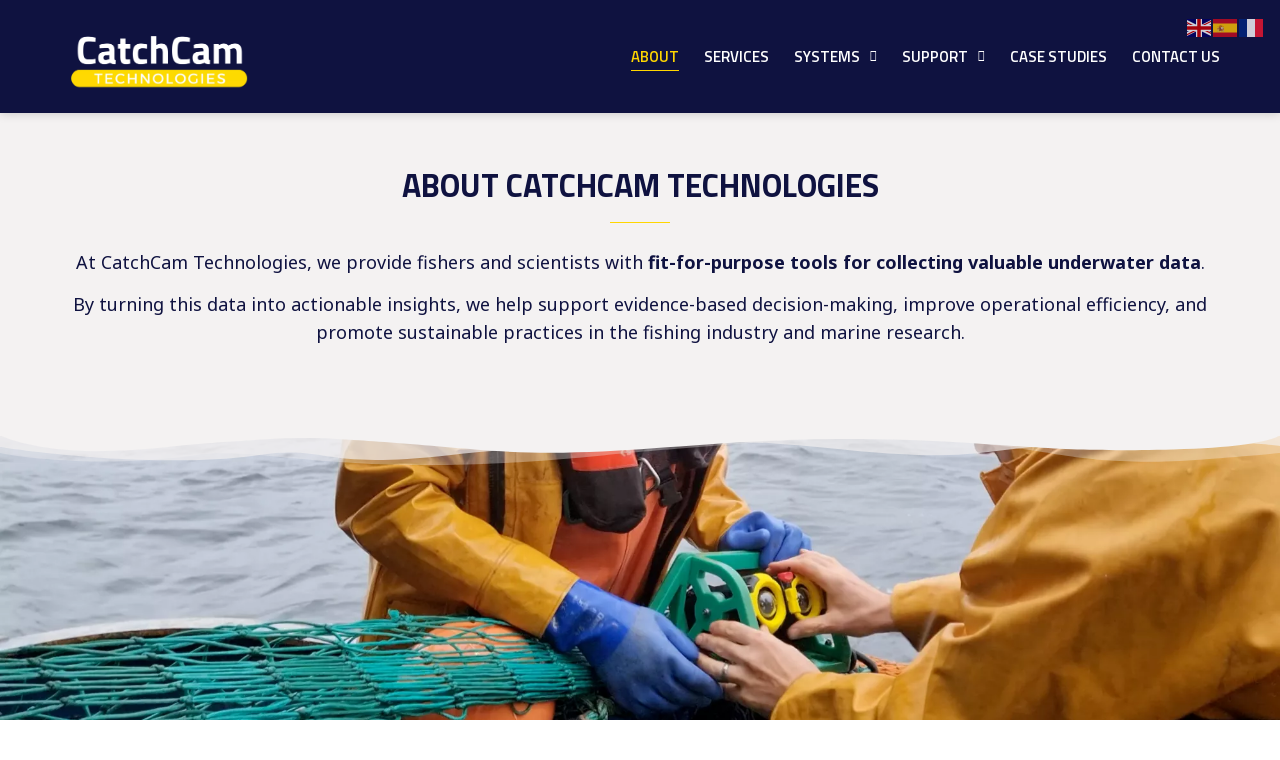

--- FILE ---
content_type: text/html; charset=UTF-8
request_url: https://sntech.co.uk/about/
body_size: 25476
content:
<!doctype html>
<html lang="en-GB">
<head>
	<meta charset="UTF-8">
	<meta name="viewport" content="width=device-width, initial-scale=1">
	<link rel="profile" href="https://gmpg.org/xfn/11">
	<meta name='robots' content='index, follow, max-image-preview:large, max-snippet:-1, max-video-preview:-1' />

	<!-- This site is optimized with the Yoast SEO plugin v20.7 - https://yoast.com/wordpress/plugins/seo/ -->
	<title>About CatchCam Technologies | Underwater Monitoring Systems</title>
	<meta name="description" content="At CatchCam Technologies, we provide fishers and scientists with fit-for-purpose tools for collecting valuable underwater data." />
	<link rel="canonical" href="https://catchcam.tech/about/" />
	<meta property="og:locale" content="en_GB" />
	<meta property="og:type" content="article" />
	<meta property="og:title" content="About CatchCam Technologies | Underwater Monitoring Systems" />
	<meta property="og:description" content="At CatchCam Technologies, we provide fishers and scientists with fit-for-purpose tools for collecting valuable underwater data." />
	<meta property="og:url" content="https://catchcam.tech/about/" />
	<meta property="og:site_name" content="CatchCam Technologies" />
	<meta property="article:publisher" content="https://www.facebook.com/sntechuk" />
	<meta property="article:modified_time" content="2025-12-16T11:16:08+00:00" />
	<meta property="og:image" content="https://catchcam.tech/wp-content/uploads/2024/06/reduced-Tom-and-Shaun-on-fishing-vessel-explaining-Catchcam-1.jpg" />
	<meta property="og:image:width" content="667" />
	<meta property="og:image:height" content="500" />
	<meta property="og:image:type" content="image/jpeg" />
	<meta name="twitter:card" content="summary_large_image" />
	<meta name="twitter:site" content="@SNTechUK" />
	<meta name="twitter:label1" content="Estimated reading time" />
	<meta name="twitter:data1" content="4 minutes" />
	<script type="application/ld+json" class="yoast-schema-graph">{"@context":"https://schema.org","@graph":[{"@type":"WebPage","@id":"https://catchcam.tech/about/","url":"https://catchcam.tech/about/","name":"About CatchCam Technologies | Underwater Monitoring Systems","isPartOf":{"@id":"https://catchcam.tech/#website"},"primaryImageOfPage":{"@id":"https://catchcam.tech/about/#primaryimage"},"image":{"@id":"https://catchcam.tech/about/#primaryimage"},"thumbnailUrl":"https://catchcam.tech/wp-content/uploads/2024/06/reduced-Tom-and-Shaun-on-fishing-vessel-explaining-Catchcam-1.jpg","datePublished":"2024-10-28T11:24:54+00:00","dateModified":"2025-12-16T11:16:08+00:00","description":"At CatchCam Technologies, we provide fishers and scientists with fit-for-purpose tools for collecting valuable underwater data.","breadcrumb":{"@id":"https://catchcam.tech/about/#breadcrumb"},"inLanguage":"en-GB","potentialAction":[{"@type":"ReadAction","target":["https://catchcam.tech/about/"]}]},{"@type":"ImageObject","inLanguage":"en-GB","@id":"https://catchcam.tech/about/#primaryimage","url":"https://catchcam.tech/wp-content/uploads/2024/06/reduced-Tom-and-Shaun-on-fishing-vessel-explaining-Catchcam-1.jpg","contentUrl":"https://catchcam.tech/wp-content/uploads/2024/06/reduced-Tom-and-Shaun-on-fishing-vessel-explaining-Catchcam-1.jpg","width":667,"height":500},{"@type":"BreadcrumbList","@id":"https://catchcam.tech/about/#breadcrumb","itemListElement":[{"@type":"ListItem","position":1,"name":"Home","item":"https://catchcam.tech/"},{"@type":"ListItem","position":2,"name":"About"}]},{"@type":"WebSite","@id":"https://catchcam.tech/#website","url":"https://catchcam.tech/","name":"CatchCam Technologies","description":"Underwater Monitoring Solutions for Commercial Fishing and Marine Research","publisher":{"@id":"https://catchcam.tech/#organization"},"potentialAction":[{"@type":"SearchAction","target":{"@type":"EntryPoint","urlTemplate":"https://catchcam.tech/?s={search_term_string}"},"query-input":"required name=search_term_string"}],"inLanguage":"en-GB"},{"@type":"Organization","@id":"https://catchcam.tech/#organization","name":"SafetyNet Technologies","url":"https://catchcam.tech/","logo":{"@type":"ImageObject","inLanguage":"en-GB","@id":"https://catchcam.tech/#/schema/logo/image/","url":"https://catchcam.tech/wp-content/uploads/2021/11/5-reduced.png","contentUrl":"https://catchcam.tech/wp-content/uploads/2021/11/5-reduced.png","width":1000,"height":563,"caption":"SafetyNet Technologies"},"image":{"@id":"https://catchcam.tech/#/schema/logo/image/"},"sameAs":["https://www.facebook.com/sntechuk","https://twitter.com/SNTechUK","https://www.linkedin.com/company/safetynet-uk","https://www.youtube.com/channel/UCLUYu4wJYEHPGpq7R5Fk1DA"]}]}</script>
	<!-- / Yoast SEO plugin. -->


<link rel='dns-prefetch' href='//catchcam.tech' />
<link rel='dns-prefetch' href='//js-eu1.hs-scripts.com' />
<link rel='dns-prefetch' href='//www.googletagmanager.com' />
<link rel="alternate" type="application/rss+xml" title="CatchCam Technologies &raquo; Feed" href="https://catchcam.tech/feed/" />
<link rel="alternate" type="application/rss+xml" title="CatchCam Technologies &raquo; Comments Feed" href="https://catchcam.tech/comments/feed/" />
<link rel='stylesheet' id='wp-block-library-css' href='https://catchcam.tech/wp-includes/css/dist/block-library/style.min.css?ver=0b4833f4411aad3c49c101e82de9b0cb' media='all' />
<link rel='stylesheet' id='wc-blocks-vendors-style-css' href='https://catchcam.tech/wp-content/plugins/woocommerce/packages/woocommerce-blocks/build/wc-blocks-vendors-style.css?ver=10.0.4' media='all' />
<link rel='stylesheet' id='wc-blocks-style-css' href='https://catchcam.tech/wp-content/plugins/woocommerce/packages/woocommerce-blocks/build/wc-blocks-style.css?ver=10.0.4' media='all' />
<style id='classic-theme-styles-inline-css'>
/*! This file is auto-generated */
.wp-block-button__link{color:#fff;background-color:#32373c;border-radius:9999px;box-shadow:none;text-decoration:none;padding:calc(.667em + 2px) calc(1.333em + 2px);font-size:1.125em}.wp-block-file__button{background:#32373c;color:#fff;text-decoration:none}
</style>
<style id='global-styles-inline-css'>
:root{--wp--preset--aspect-ratio--square: 1;--wp--preset--aspect-ratio--4-3: 4/3;--wp--preset--aspect-ratio--3-4: 3/4;--wp--preset--aspect-ratio--3-2: 3/2;--wp--preset--aspect-ratio--2-3: 2/3;--wp--preset--aspect-ratio--16-9: 16/9;--wp--preset--aspect-ratio--9-16: 9/16;--wp--preset--color--black: #000000;--wp--preset--color--cyan-bluish-gray: #abb8c3;--wp--preset--color--white: #ffffff;--wp--preset--color--pale-pink: #f78da7;--wp--preset--color--vivid-red: #cf2e2e;--wp--preset--color--luminous-vivid-orange: #ff6900;--wp--preset--color--luminous-vivid-amber: #fcb900;--wp--preset--color--light-green-cyan: #7bdcb5;--wp--preset--color--vivid-green-cyan: #00d084;--wp--preset--color--pale-cyan-blue: #8ed1fc;--wp--preset--color--vivid-cyan-blue: #0693e3;--wp--preset--color--vivid-purple: #9b51e0;--wp--preset--gradient--vivid-cyan-blue-to-vivid-purple: linear-gradient(135deg,rgba(6,147,227,1) 0%,rgb(155,81,224) 100%);--wp--preset--gradient--light-green-cyan-to-vivid-green-cyan: linear-gradient(135deg,rgb(122,220,180) 0%,rgb(0,208,130) 100%);--wp--preset--gradient--luminous-vivid-amber-to-luminous-vivid-orange: linear-gradient(135deg,rgba(252,185,0,1) 0%,rgba(255,105,0,1) 100%);--wp--preset--gradient--luminous-vivid-orange-to-vivid-red: linear-gradient(135deg,rgba(255,105,0,1) 0%,rgb(207,46,46) 100%);--wp--preset--gradient--very-light-gray-to-cyan-bluish-gray: linear-gradient(135deg,rgb(238,238,238) 0%,rgb(169,184,195) 100%);--wp--preset--gradient--cool-to-warm-spectrum: linear-gradient(135deg,rgb(74,234,220) 0%,rgb(151,120,209) 20%,rgb(207,42,186) 40%,rgb(238,44,130) 60%,rgb(251,105,98) 80%,rgb(254,248,76) 100%);--wp--preset--gradient--blush-light-purple: linear-gradient(135deg,rgb(255,206,236) 0%,rgb(152,150,240) 100%);--wp--preset--gradient--blush-bordeaux: linear-gradient(135deg,rgb(254,205,165) 0%,rgb(254,45,45) 50%,rgb(107,0,62) 100%);--wp--preset--gradient--luminous-dusk: linear-gradient(135deg,rgb(255,203,112) 0%,rgb(199,81,192) 50%,rgb(65,88,208) 100%);--wp--preset--gradient--pale-ocean: linear-gradient(135deg,rgb(255,245,203) 0%,rgb(182,227,212) 50%,rgb(51,167,181) 100%);--wp--preset--gradient--electric-grass: linear-gradient(135deg,rgb(202,248,128) 0%,rgb(113,206,126) 100%);--wp--preset--gradient--midnight: linear-gradient(135deg,rgb(2,3,129) 0%,rgb(40,116,252) 100%);--wp--preset--font-size--small: 13px;--wp--preset--font-size--medium: 20px;--wp--preset--font-size--large: 36px;--wp--preset--font-size--x-large: 42px;--wp--preset--spacing--20: 0.44rem;--wp--preset--spacing--30: 0.67rem;--wp--preset--spacing--40: 1rem;--wp--preset--spacing--50: 1.5rem;--wp--preset--spacing--60: 2.25rem;--wp--preset--spacing--70: 3.38rem;--wp--preset--spacing--80: 5.06rem;--wp--preset--shadow--natural: 6px 6px 9px rgba(0, 0, 0, 0.2);--wp--preset--shadow--deep: 12px 12px 50px rgba(0, 0, 0, 0.4);--wp--preset--shadow--sharp: 6px 6px 0px rgba(0, 0, 0, 0.2);--wp--preset--shadow--outlined: 6px 6px 0px -3px rgba(255, 255, 255, 1), 6px 6px rgba(0, 0, 0, 1);--wp--preset--shadow--crisp: 6px 6px 0px rgba(0, 0, 0, 1);}:where(.is-layout-flex){gap: 0.5em;}:where(.is-layout-grid){gap: 0.5em;}body .is-layout-flex{display: flex;}.is-layout-flex{flex-wrap: wrap;align-items: center;}.is-layout-flex > :is(*, div){margin: 0;}body .is-layout-grid{display: grid;}.is-layout-grid > :is(*, div){margin: 0;}:where(.wp-block-columns.is-layout-flex){gap: 2em;}:where(.wp-block-columns.is-layout-grid){gap: 2em;}:where(.wp-block-post-template.is-layout-flex){gap: 1.25em;}:where(.wp-block-post-template.is-layout-grid){gap: 1.25em;}.has-black-color{color: var(--wp--preset--color--black) !important;}.has-cyan-bluish-gray-color{color: var(--wp--preset--color--cyan-bluish-gray) !important;}.has-white-color{color: var(--wp--preset--color--white) !important;}.has-pale-pink-color{color: var(--wp--preset--color--pale-pink) !important;}.has-vivid-red-color{color: var(--wp--preset--color--vivid-red) !important;}.has-luminous-vivid-orange-color{color: var(--wp--preset--color--luminous-vivid-orange) !important;}.has-luminous-vivid-amber-color{color: var(--wp--preset--color--luminous-vivid-amber) !important;}.has-light-green-cyan-color{color: var(--wp--preset--color--light-green-cyan) !important;}.has-vivid-green-cyan-color{color: var(--wp--preset--color--vivid-green-cyan) !important;}.has-pale-cyan-blue-color{color: var(--wp--preset--color--pale-cyan-blue) !important;}.has-vivid-cyan-blue-color{color: var(--wp--preset--color--vivid-cyan-blue) !important;}.has-vivid-purple-color{color: var(--wp--preset--color--vivid-purple) !important;}.has-black-background-color{background-color: var(--wp--preset--color--black) !important;}.has-cyan-bluish-gray-background-color{background-color: var(--wp--preset--color--cyan-bluish-gray) !important;}.has-white-background-color{background-color: var(--wp--preset--color--white) !important;}.has-pale-pink-background-color{background-color: var(--wp--preset--color--pale-pink) !important;}.has-vivid-red-background-color{background-color: var(--wp--preset--color--vivid-red) !important;}.has-luminous-vivid-orange-background-color{background-color: var(--wp--preset--color--luminous-vivid-orange) !important;}.has-luminous-vivid-amber-background-color{background-color: var(--wp--preset--color--luminous-vivid-amber) !important;}.has-light-green-cyan-background-color{background-color: var(--wp--preset--color--light-green-cyan) !important;}.has-vivid-green-cyan-background-color{background-color: var(--wp--preset--color--vivid-green-cyan) !important;}.has-pale-cyan-blue-background-color{background-color: var(--wp--preset--color--pale-cyan-blue) !important;}.has-vivid-cyan-blue-background-color{background-color: var(--wp--preset--color--vivid-cyan-blue) !important;}.has-vivid-purple-background-color{background-color: var(--wp--preset--color--vivid-purple) !important;}.has-black-border-color{border-color: var(--wp--preset--color--black) !important;}.has-cyan-bluish-gray-border-color{border-color: var(--wp--preset--color--cyan-bluish-gray) !important;}.has-white-border-color{border-color: var(--wp--preset--color--white) !important;}.has-pale-pink-border-color{border-color: var(--wp--preset--color--pale-pink) !important;}.has-vivid-red-border-color{border-color: var(--wp--preset--color--vivid-red) !important;}.has-luminous-vivid-orange-border-color{border-color: var(--wp--preset--color--luminous-vivid-orange) !important;}.has-luminous-vivid-amber-border-color{border-color: var(--wp--preset--color--luminous-vivid-amber) !important;}.has-light-green-cyan-border-color{border-color: var(--wp--preset--color--light-green-cyan) !important;}.has-vivid-green-cyan-border-color{border-color: var(--wp--preset--color--vivid-green-cyan) !important;}.has-pale-cyan-blue-border-color{border-color: var(--wp--preset--color--pale-cyan-blue) !important;}.has-vivid-cyan-blue-border-color{border-color: var(--wp--preset--color--vivid-cyan-blue) !important;}.has-vivid-purple-border-color{border-color: var(--wp--preset--color--vivid-purple) !important;}.has-vivid-cyan-blue-to-vivid-purple-gradient-background{background: var(--wp--preset--gradient--vivid-cyan-blue-to-vivid-purple) !important;}.has-light-green-cyan-to-vivid-green-cyan-gradient-background{background: var(--wp--preset--gradient--light-green-cyan-to-vivid-green-cyan) !important;}.has-luminous-vivid-amber-to-luminous-vivid-orange-gradient-background{background: var(--wp--preset--gradient--luminous-vivid-amber-to-luminous-vivid-orange) !important;}.has-luminous-vivid-orange-to-vivid-red-gradient-background{background: var(--wp--preset--gradient--luminous-vivid-orange-to-vivid-red) !important;}.has-very-light-gray-to-cyan-bluish-gray-gradient-background{background: var(--wp--preset--gradient--very-light-gray-to-cyan-bluish-gray) !important;}.has-cool-to-warm-spectrum-gradient-background{background: var(--wp--preset--gradient--cool-to-warm-spectrum) !important;}.has-blush-light-purple-gradient-background{background: var(--wp--preset--gradient--blush-light-purple) !important;}.has-blush-bordeaux-gradient-background{background: var(--wp--preset--gradient--blush-bordeaux) !important;}.has-luminous-dusk-gradient-background{background: var(--wp--preset--gradient--luminous-dusk) !important;}.has-pale-ocean-gradient-background{background: var(--wp--preset--gradient--pale-ocean) !important;}.has-electric-grass-gradient-background{background: var(--wp--preset--gradient--electric-grass) !important;}.has-midnight-gradient-background{background: var(--wp--preset--gradient--midnight) !important;}.has-small-font-size{font-size: var(--wp--preset--font-size--small) !important;}.has-medium-font-size{font-size: var(--wp--preset--font-size--medium) !important;}.has-large-font-size{font-size: var(--wp--preset--font-size--large) !important;}.has-x-large-font-size{font-size: var(--wp--preset--font-size--x-large) !important;}
:where(.wp-block-post-template.is-layout-flex){gap: 1.25em;}:where(.wp-block-post-template.is-layout-grid){gap: 1.25em;}
:where(.wp-block-columns.is-layout-flex){gap: 2em;}:where(.wp-block-columns.is-layout-grid){gap: 2em;}
:root :where(.wp-block-pullquote){font-size: 1.5em;line-height: 1.6;}
</style>
<link rel='stylesheet' id='mailerlite_forms.css-css' href='https://catchcam.tech/wp-content/plugins/official-mailerlite-sign-up-forms/assets/css/mailerlite_forms.css?ver=1.7.14' media='all' />
<link rel='stylesheet' id='woocommerce-layout-css' href='https://catchcam.tech/wp-content/plugins/woocommerce/assets/css/woocommerce-layout.css?ver=7.7.0' media='all' />
<link rel='stylesheet' id='woocommerce-smallscreen-css' href='https://catchcam.tech/wp-content/plugins/woocommerce/assets/css/woocommerce-smallscreen.css?ver=7.7.0' media='only screen and (max-width: 768px)' />
<link rel='stylesheet' id='woocommerce-general-css' href='https://catchcam.tech/wp-content/plugins/woocommerce/assets/css/woocommerce.css?ver=7.7.0' media='all' />
<style id='woocommerce-inline-inline-css'>
.woocommerce form .form-row .required { visibility: visible; }
</style>
<link rel='stylesheet' id='hello-elementor-css' href='https://catchcam.tech/wp-content/themes/hello-elementor/style.min.css?ver=2.7.1' media='all' />
<link rel='stylesheet' id='hello-elementor-theme-style-css' href='https://catchcam.tech/wp-content/themes/hello-elementor/theme.min.css?ver=2.7.1' media='all' />
<link rel='stylesheet' id='elementor-frontend-css' href='https://catchcam.tech/wp-content/plugins/elementor/assets/css/frontend-lite.min.css?ver=3.13.1' media='all' />
<link rel='stylesheet' id='elementor-post-3360-css' href='https://catchcam.tech/wp-content/uploads/elementor/css/post-3360.css?ver=1758736234' media='all' />
<link rel='stylesheet' id='elementor-icons-css' href='https://catchcam.tech/wp-content/plugins/elementor/assets/lib/eicons/css/elementor-icons.min.css?ver=5.20.0' media='all' />
<link rel='stylesheet' id='swiper-css' href='https://catchcam.tech/wp-content/plugins/elementor/assets/lib/swiper/css/swiper.min.css?ver=5.3.6' media='all' />
<link rel='stylesheet' id='elementor-pro-css' href='https://catchcam.tech/wp-content/plugins/elementor-pro/assets/css/frontend-lite.min.css?ver=3.12.3' media='all' />
<link rel='stylesheet' id='elementor-global-css' href='https://catchcam.tech/wp-content/uploads/elementor/css/global.css?ver=1758736235' media='all' />
<link rel='stylesheet' id='elementor-post-13710-css' href='https://catchcam.tech/wp-content/uploads/elementor/css/post-13710.css?ver=1758736318' media='all' />
<link rel='stylesheet' id='elementor-post-3362-css' href='https://catchcam.tech/wp-content/uploads/elementor/css/post-3362.css?ver=1758736235' media='all' />
<link rel='stylesheet' id='elementor-post-3375-css' href='https://catchcam.tech/wp-content/uploads/elementor/css/post-3375.css?ver=1758736235' media='all' />
<link rel='stylesheet' id='e-woocommerce-notices-css' href='https://catchcam.tech/wp-content/plugins/elementor-pro/assets/css/woocommerce-notices.min.css?ver=3.12.3' media='all' />
<link rel='stylesheet' id='hello-elementor-child-style-css' href='https://catchcam.tech/wp-content/themes/safetynet/style.css?ver=1.0.0' media='all' />
<link rel='stylesheet' id='ecs-styles-css' href='https://catchcam.tech/wp-content/plugins/ele-custom-skin/assets/css/ecs-style.css?ver=3.1.7' media='all' />
<link rel='stylesheet' id='elementor-post-4556-css' href='https://catchcam.tech/wp-content/uploads/elementor/css/post-4556.css?ver=1636648446' media='all' />
<link rel='stylesheet' id='google-fonts-1-css' href='https://fonts.googleapis.com/css?family=Titillium+Web%3A100%2C100italic%2C200%2C200italic%2C300%2C300italic%2C400%2C400italic%2C500%2C500italic%2C600%2C600italic%2C700%2C700italic%2C800%2C800italic%2C900%2C900italic%7CNoto+Sans%3A100%2C100italic%2C200%2C200italic%2C300%2C300italic%2C400%2C400italic%2C500%2C500italic%2C600%2C600italic%2C700%2C700italic%2C800%2C800italic%2C900%2C900italic&#038;display=auto&#038;ver=6.6.4' media='all' />
<link rel='stylesheet' id='elementor-icons-shared-0-css' href='https://catchcam.tech/wp-content/plugins/elementor/assets/lib/font-awesome/css/fontawesome.min.css?ver=5.15.3' media='all' />
<link rel='stylesheet' id='elementor-icons-fa-solid-css' href='https://catchcam.tech/wp-content/plugins/elementor/assets/lib/font-awesome/css/solid.min.css?ver=5.15.3' media='all' />
<link rel='stylesheet' id='elementor-icons-fa-brands-css' href='https://catchcam.tech/wp-content/plugins/elementor/assets/lib/font-awesome/css/brands.min.css?ver=5.15.3' media='all' />
<link rel="preconnect" href="https://fonts.gstatic.com/" crossorigin><script src="https://catchcam.tech/wp-includes/js/jquery/jquery.min.js?ver=3.7.1" id="jquery-core-js"></script>
<script src="https://catchcam.tech/wp-includes/js/jquery/jquery-migrate.min.js?ver=3.4.1" id="jquery-migrate-js"></script>

<!-- Google tag (gtag.js) snippet added by Site Kit -->
<!-- Google Analytics snippet added by Site Kit -->
<script src="https://www.googletagmanager.com/gtag/js?id=GT-WF7S6D7" id="google_gtagjs-js" async></script>
<script id="google_gtagjs-js-after">
window.dataLayer = window.dataLayer || [];function gtag(){dataLayer.push(arguments);}
gtag("set","linker",{"domains":["catchcam.tech"]});
gtag("js", new Date());
gtag("set", "developer_id.dZTNiMT", true);
gtag("config", "GT-WF7S6D7", {"googlesitekit_post_type":"page"});
</script>
<script id="ecs_ajax_load-js-extra">
var ecs_ajax_params = {"ajaxurl":"https:\/\/catchcam.tech\/wp-admin\/admin-ajax.php","posts":"{\"page\":0,\"pagename\":\"about\",\"error\":\"\",\"m\":\"\",\"p\":0,\"post_parent\":\"\",\"subpost\":\"\",\"subpost_id\":\"\",\"attachment\":\"\",\"attachment_id\":0,\"name\":\"about\",\"page_id\":0,\"second\":\"\",\"minute\":\"\",\"hour\":\"\",\"day\":0,\"monthnum\":0,\"year\":0,\"w\":0,\"category_name\":\"\",\"tag\":\"\",\"cat\":\"\",\"tag_id\":\"\",\"author\":\"\",\"author_name\":\"\",\"feed\":\"\",\"tb\":\"\",\"paged\":0,\"meta_key\":\"\",\"meta_value\":\"\",\"preview\":\"\",\"s\":\"\",\"sentence\":\"\",\"title\":\"\",\"fields\":\"\",\"menu_order\":\"\",\"embed\":\"\",\"category__in\":[],\"category__not_in\":[],\"category__and\":[],\"post__in\":[],\"post__not_in\":[],\"post_name__in\":[],\"tag__in\":[],\"tag__not_in\":[],\"tag__and\":[],\"tag_slug__in\":[],\"tag_slug__and\":[],\"post_parent__in\":[],\"post_parent__not_in\":[],\"author__in\":[],\"author__not_in\":[],\"search_columns\":[],\"post_type\":[\"post\",\"page\",\"e-landing-page\"],\"ignore_sticky_posts\":false,\"suppress_filters\":false,\"cache_results\":true,\"update_post_term_cache\":true,\"update_menu_item_cache\":false,\"lazy_load_term_meta\":true,\"update_post_meta_cache\":true,\"posts_per_page\":10,\"nopaging\":false,\"comments_per_page\":\"50\",\"no_found_rows\":false,\"order\":\"DESC\"}"};
</script>
<script src="https://catchcam.tech/wp-content/plugins/ele-custom-skin/assets/js/ecs_ajax_pagination.js?ver=3.1.7" id="ecs_ajax_load-js"></script>
<script src="https://catchcam.tech/wp-content/plugins/ele-custom-skin/assets/js/ecs.js?ver=3.1.7" id="ecs-script-js"></script>
<link rel="https://api.w.org/" href="https://catchcam.tech/wp-json/" /><link rel="alternate" title="JSON" type="application/json" href="https://catchcam.tech/wp-json/wp/v2/pages/13710" /><link rel="EditURI" type="application/rsd+xml" title="RSD" href="https://catchcam.tech/xmlrpc.php?rsd" />
<link rel="alternate" title="oEmbed (JSON)" type="application/json+oembed" href="https://catchcam.tech/wp-json/oembed/1.0/embed?url=https%3A%2F%2Fcatchcam.tech%2Fabout%2F" />
<link rel="alternate" title="oEmbed (XML)" type="text/xml+oembed" href="https://catchcam.tech/wp-json/oembed/1.0/embed?url=https%3A%2F%2Fcatchcam.tech%2Fabout%2F&#038;format=xml" />
<meta name="generator" content="Site Kit by Google 1.170.0" />			<!-- DO NOT COPY THIS SNIPPET! Start of Page Analytics Tracking for HubSpot WordPress plugin v11.1.75-->
			<script class="hsq-set-content-id" data-content-id="standard-page">
				var _hsq = _hsq || [];
				_hsq.push(["setContentType", "standard-page"]);
			</script>
			<!-- DO NOT COPY THIS SNIPPET! End of Page Analytics Tracking for HubSpot WordPress plugin -->
			        <!-- MailerLite Universal -->
        <script>
            (function(w,d,e,u,f,l,n){w[f]=w[f]||function(){(w[f].q=w[f].q||[])
                .push(arguments);},l=d.createElement(e),l.async=1,l.src=u,
                n=d.getElementsByTagName(e)[0],n.parentNode.insertBefore(l,n);})
            (window,document,'script','https://assets.mailerlite.com/js/universal.js','ml');
            ml('account', '1815593');
            ml('enablePopups', true);
        </script>
        <!-- End MailerLite Universal -->
        	<noscript><style>.woocommerce-product-gallery{ opacity: 1 !important; }</style></noscript>
	<meta name="generator" content="Elementor 3.13.1; features: e_dom_optimization, e_optimized_assets_loading, e_optimized_css_loading, a11y_improvements, additional_custom_breakpoints; settings: css_print_method-external, google_font-enabled, font_display-auto">
<!-- Google Tag Manager -->
<script>(function(w,d,s,l,i){w[l]=w[l]||[];w[l].push({'gtm.start':
new Date().getTime(),event:'gtm.js'});var f=d.getElementsByTagName(s)[0],
j=d.createElement(s),dl=l!='dataLayer'?'&l='+l:'';j.async=true;j.src=
'https://www.googletagmanager.com/gtm.js?id='+i+dl;f.parentNode.insertBefore(j,f);
})(window,document,'script','dataLayer','GTM-P6X9SHZ');</script>
<!-- End Google Tag Manager -->
<link rel="icon" href="https://catchcam.tech/wp-content/uploads/2023/09/cropped-CCTech-Logo-Social-Media-Round-32x32.png" sizes="32x32" />
<link rel="icon" href="https://catchcam.tech/wp-content/uploads/2023/09/cropped-CCTech-Logo-Social-Media-Round-192x192.png" sizes="192x192" />
<link rel="apple-touch-icon" href="https://catchcam.tech/wp-content/uploads/2023/09/cropped-CCTech-Logo-Social-Media-Round-180x180.png" />
<meta name="msapplication-TileImage" content="https://catchcam.tech/wp-content/uploads/2023/09/cropped-CCTech-Logo-Social-Media-Round-270x270.png" />
		<style id="wp-custom-css">
			/* Form Popups */

.formPopup {
		font-family: "Titillium Web", sans-serif;
}
.formPopup .dialog-lightbox-message {
	overflow:visible !important; 
}

.formPopup .hs_email label {
	display:none;
}

.formPopup .legal-consent-container {
	padding-top:20px;
	font-size:14px;
	text-align:center;
}

.formPopup input[type=submit] {
	border:none;
	margin-top: 10px;
}

.formPopup .hs_submit {
	text-align:center;
}


.formPopup .submitted-message a {
	padding:8px 25px;
	text-transform:uppercase;
	letter-spacing:2px;
	font-size:15px;
	font-weight:700;
	display:inline-block;
	margin:0 auto;
	background:#FFD600;
	transition: all 0.2s ease-in-out;
		font-family: "Titillium Web", sans-serif;
	color:#0F1240;
	border-radius:5px;
	
}

.formPopup .submitted-message a:hover {
	background:#00B0AB;
	color:#fff;
}

.formPopup ul.hs-error-msgs {
	list-style:none;
	padding-left:0px;
}

.formPopup ul.hs-error-msgs li {
	color:#FF0000;
	padding-top:10px;
}

.formPopup ul.hs-error-msgs li label {
	display:block;
	font-size:15px;
	text-align:center;
}

.formPopup .hs_error_rollup {
	display:none;
}




.comparisonTabs #e-n-tabs-title-3611 {
	border-top:solid 1px #000;
		border-bottom:solid 1px #000;
		border-left:solid 1px #000;
		border-right:solid .5px #000;


	border-bottom-left-radius:100px;
	border-top-left-radius:100px;
}

.comparisonTabs #e-n-tabs-title-3612 {
	border-top:solid 1px #000;
		border-bottom:solid 1px #000;
		border-right:solid 1px #000;
			border-left:solid .5px #000;

	border-bottom-right-radius:100px;
	border-top-right-radius:100px;
}



p.stock {
	margin-bottom:0px;
}

.single .button.productContactButton {
	background:#0F1240 !important;
	color:#fff !important;
	text-transform:uppercase;
	font-family: "Titillium Web", sans-serif;
	font-size:16px !important;
	letter-spacing:2px;
}

.button.productContactButton:hover {
	background:#FFD600 !important;
	color:#0F1240 !important;
}

.woocommerce-shop ul.products li.product .button.productContactButton {
	margin-bottom:-15px !important;
	width:120px;
	margin:0 auto;
	display:inline-block !important;
}


tr.ct-header td.ct-features-heading {
	background:#fff !important;
	line-height:1.2em !important;
	text-transform:uppercase;
	vertical-align:bottom !important;
	color:#00B0AB !important;
	text-align:left !important;
	font-size:20px !important;
}

td.ct-features-heading {
	border-left:none !important;
	border-top:none !important;
	border-right:none !important;
}


tr.ct-price-header #ct_price {
	display:none !important;
}



.ct-feature .fas.fa-check-circle {
	color:#00B0AB;
	font-size:22px;
}

.ct-feature .fas.fa-times {
	color:#ff0000;
}



.ct-style-4 tr:nth-last-child(2) .ct-feature {
	font-weight:600 !important;
	font-size:15px;
}

.ct-style-4 tr:last-of-type td.ct-blank-heading {
		border-left:none !important;
	border-bottom:none !important;
	border-right:none !important
}

.ct-product-heading img {
	border-top-left-radius:20px;
	border-top-right-radius:20px;

}

/***
* class: .sticky-header
*/
header.sticky-header1 {
	--header-height: 90px;
	--shrink-header-to: 0.85;
	--transition: .45s cubic-bezier(.4, 0, .2, 1);
	background-color: rgba(244, 245, 248, 1);
	transition: background-color var(--transition),
				backdrop-filter var(--transition),
				box-shadow var(--transition);
}

/***
* Sticky header activated
*/
header.sticky-header1.elementor-sticky--effects {
	
	box-shadow: 0px 4px 33px 1px rgba(0, 0, 0, .07);
	
}
header.sticky-header1 > .elementor-container {
	min-height: var(--header-height);
	transition: min-height var(--transition);
}
header.sticky-header1.elementor-sticky--effects > .elementor-container {
	min-height: calc( var(--header-height) * var(--shrink-header-to) );
}

/***
* Shorter header on mobile (70px instead of 100px)
*/
@media only screen and (max-width: 767px) {
	header.sticky-header1 {
		--header-height: 70px;
	}
	
	.ct-product-heading.active {
	border-radius:100px;
}
	
}

/***
* class: .logo
*/
header.sticky-header1 .logo img {
	transition: transform var(--transition);
	transition: all 0.2s ease-in-out;
}
header.sticky-header1.elementor-sticky--effects .logo img {
	transform-origin: left;
	transition: all 0.2s ease-in-out;
	max-width:160px;
}





/** Homepage **/

.productBlock:hover .elementor-widget-wrap{
	background-size: 102% !important;
}

.productBlock:hover .elementor-widget-wrap {
	background-size: 100% !important;
	transition:all 0.3s ease-in-out;
}

.eventCarousel .elementor-swiper-button-prev {
left:-40px;
}

.eventCarousel .elementor-swiper-button-next {
right:-40px;
}

.caseStudyBlock .elementor-widget-image {
	overflow:hidden;
	background:#000;
}

.caseStudyBlock img {
	transition:all 0.3s ease-in-out;
}

.caseStudyBlock:hover img {
	transform: scale(1.05);
	opacity:.8;
}



/** Misc WooCommerce **/
.elementor-menu-cart--items-indicator-bubble .elementor-menu-cart__toggle .elementor-button-icon .elementor-button-icon-qty[data-counter] {
	padding-left:2px;
}

.added_to_cart {
	display:none !important;
}

/** Order Confirmation Page **/
.woocommerce-thankyou-order-details {
	text-align:center;
	justify-content:center;
}

.woocommerce-thankyou-order-details li {
	padding-left:40px !important;
	padding-right:40px !important;
	margin:0px !important;
}


/** Checkout Page **/

form.woocommerce-checkout .woocommerce-billing-fields h3 ,#order_review_heading {
	display:inline-block;
	background:#00B0AB;
	border-radius:3px;
	padding:5px 12px;
	color:#fff;
	font-size:15px!important;
	margin-bottom:0px;
	position:relative;
	top:-12px;
	letter-spacing:0.5px;
}

.woocommerce-privacy-policy-text p {
	margin-top:0px !important;
}

#wc-stripe-cc-form .form-row {
	padding:0px !important;
}

.elementor-element.elementor-element-39ca671 .woocommerce-checkout-review-order-table tfoot tr th, .elementor-element.elementor-element-39ca671 .woocommerce-checkout-review-order-table tfoot tr td {
	padding-top:10px;
	padding-bottom:0px;
}

.elementor-widget-woocommerce-checkout-page .woocommerce .shop_table tr.tax-rate td, .elementor-widget-woocommerce-checkout-page .woocommerce .shop_table tr.tax-rate th {
	
	padding-top:0px !important;
	padding-bottom:10px !important
}

.elementor-widget-woocommerce-checkout-page .woocommerce .woocommerce-checkout-review-order-table .cart_item:last-of-type td {
	padding-bottom:5px;
}

/** Single Product Page **/

ul.products li.product {
	transition:all 0.3s ease-in-out;
}

.woocommerce div.product div.images .flex-control-thumbs li {
	width:16.66%;
}

.woocommerce div.product .woocommerce-product-gallery--columns-4 .flex-control-thumbs li:nth-child(4n+1) {
	clear:none;
}

.woocommerce div.product.elementor .woocommerce-tabs .panel {
	border-left:solid 1px #e2e3e2 !important;
		border-right:solid 1px #e2e3e2 !important;
	border-bottom:solid 1px #e2e3e2 !important;
	padding:30px 30px 20px 30px !important;
	background:#fff !important;
	border-radius:10px !important;
}
.woocommerce-product-details__short-description ul {
	  --icon-space: 1.3em;
  list-style: none;
  padding: 0;
}

.woocommerce-product-details__short-description li {
  padding-left:0px;
	border-bottom:solid 1px #e2e3e2;
	padding:3px 0px 3px 0px;
	font-size:14px;
}

.woocommerce-product-details__short-description li:last-of-type {
	border-bottom:non;
}

.woocommerce-product-details__short-description li:before {
  content: "\f054";
  font-family: "Font Awesome 5 Free";
  display: inline-block;
	padding-right:10px;
	color:#00B0AB;
}

.woocommerce span.onsale {
	background-color:#00B0AB;
	font-family: "Titillium Web", sans-serif !important;
	text-transform:uppercase;
}

.woocommerce-loop-product__buttons a {
		transition:all 0.3s ease-in-out;
}

.woocommerce-loop-product__buttons {
	margin-bottom:-15px;
}



/** Cart Page **/

table.shop_table.cart thead {
	background:#0F1240;
}

table.shop_table.cart thead th {
	padding-top:10px !important;
	color:#fff !important;
}

table.shop_table.cart {
	text-align:center;
}

table.shop_table.cart td.product-name {
	text-align:left;
}

.elementor-widget-woocommerce-cart .woocommerce .input-text.qty {
	text-align:center !important;
}

table.shop_table.cart tbody td.product-remove {
	padding-left:20px !important;
	padding-right:20px !important;
}

table.shop_table.cart thead th:first-of-type {
	border-top-left-radius:10px;
}

table.shop_table.cart thead th:last-of-type {
	border-top-right-radius:10px;
}

.elementor-widget-woocommerce-cart .shipping-calculator-form button.button {
	padding-top:10px !important;
	padding-bottom:10px !important;
}

form.woocommerce-shipping-calculator {
	padding-top:10px;
}

.shipping-calculator-button {
	background:#00B0AB;
	font-size:13px !important;
font-family: "Titillium Web", sans-serif !important;
	font-weight:700;
	letter-spacing:1px;
	text-transform:uppercase !important;
	padding:8px 10px;
	color:#fff !important;
	display:inline-block;
	border-radius:3px;
}

#shipping_method {
	margin-bottom:10px !important;
}


/** Account Page **/

.elementor-widget-woocommerce-my-account .e-my-account-tab:not(.e-my-account-tab__dashboard--custom) .woocommerce-message {
	font-size:17px !important;
}


.woocommerce-account a.button {
	padding:8px 15px !important;
	}
.woocommerce-account a.button:hover {
	color:#fff !important;
}





.shopBox:hover > .elementor-widget-container {
	background:#00B0AB !important;
	cursor:pointer;
	color:#000;
}


 .shopBox:hover p.elementor-icon-box-description {
color:#fff !important;
}

.shopBox:hover svg {
	fill:#fff;
}



.caseStudyBlock .elementor-widget-image img {
	width:100%;
	height:auto;
}

#loadMoreComplete, #loadMoreActive {
	background:#0F1240;
	color:#fff;
}



#loadMoreComplete:hover, #loadMoreActive:hover {
	background:#00B0AB;
}

.heroVideoColumn {
	max-width:500px;
}


strong {
	font-weight:700;
}


body:not([class*=elementor-page-]) .site-main {
	max-width:100%;
}



div.ribbon {
	background:#00b0ab;
	color:#fff;
	width:100%;
	text-align:center;
	padding:8px;
	font-family: "Titillium Web", Sans-serif;
	text-transform:uppercase;
	font-weight:700;
	font-size:18px;
	
	-webkit-box-shadow: 10px 5px 5px 0px rgba(0,0,0,0.1);
-moz-box-shadow: 10px 5px 5px 0px rgba(0,0,0,0.1);

box-shadow: 10px 5px 5px 0px rgba(0,0,0,0.1);
}

div.ribbon.available {
	background:#0f1240;
}

.ribbonContainer {
	  transform-origin: top left;
	  transform: translateX(30%) 		translateY(0%) rotate(45deg);
	top:-18%;
	right:-21%;
	position:absolute;
}






@media screen and (min-width : 1025px) and (max-width : 1440px) {

		div.ribbon {
		font-size:13px !important;
	}
	
	.ribbonContainer {
		top:-15%;
	right:-20%;
	}
	
}



	
@media  screen and (max-width : 767px) {
	div.ribbon {
		font-size:12px;
	}
	
	.ribbonContainer {
			top:-8%;
	right:-16%;
	z-index:2;	
	}
	
	.eventCarousel .elementor-swiper-button-prev, .eventCarousel .elementor-swiper-button-next {
		display:none;
	}
	
	.heroVideoColumn {
	max-width:100%;
}
}

@media screen and (min-width : 520px) and (max-width : 767px) {

	#mobileHero .elementor-container {
		min-height:750px !important;
	}
		</style>
		</head>
<body data-rsssl=1 class="page-template-default page page-id-13710 wp-custom-logo theme-hello-elementor woocommerce-no-js e-wc-error-notice e-wc-message-notice e-wc-info-notice elementor-default elementor-kit-3360 elementor-page elementor-page-13710">

<!-- Google Tag Manager (noscript) -->
<noscript><iframe src="https://www.googletagmanager.com/ns.html?id=GTM-P6X9SHZ"
height="0" width="0" style="display:none;visibility:hidden"></iframe></noscript>
<!-- End Google Tag Manager (noscript) -->

<script
  async
  data-environment="production"
  src="https://osm.klarnaservices.com/lib.js"
  data-client-id="5a3fe46e-bf3f-51a3-a698-bfa41426065a"
></script>

<script>
    window.Klarna.OnsiteMessaging.refresh();
</script>

<a class="skip-link screen-reader-text" href="#content">Skip to content</a>

		<div data-elementor-type="header" data-elementor-id="3362" class="elementor elementor-3362 elementor-location-header">
								<header class="elementor-section elementor-top-section elementor-element elementor-element-4005916 elementor-section-height-min-height sticky-header1 elementor-section-boxed elementor-section-height-default elementor-section-items-middle" data-id="4005916" data-element_type="section" data-settings="{&quot;background_background&quot;:&quot;classic&quot;}">
						<div class="elementor-container elementor-column-gap-wide">
					<div class="elementor-column elementor-col-50 elementor-top-column elementor-element elementor-element-1cf078f" data-id="1cf078f" data-element_type="column">
			<div class="elementor-widget-wrap elementor-element-populated">
								<div class="elementor-element elementor-element-0dc9c2f logo elementor-widget elementor-widget-theme-site-logo elementor-widget-image" data-id="0dc9c2f" data-element_type="widget" data-widget_type="theme-site-logo.default">
				<div class="elementor-widget-container">
			<style>/*! elementor - v3.13.1 - 09-05-2023 */
.elementor-widget-image{text-align:center}.elementor-widget-image a{display:inline-block}.elementor-widget-image a img[src$=".svg"]{width:48px}.elementor-widget-image img{vertical-align:middle;display:inline-block}</style>								<a href="https://catchcam.tech">
			<img width="1000" height="563" src="https://catchcam.tech/wp-content/uploads/2021/11/5-reduced.png" class="attachment-full size-full wp-image-13985" alt="CatchCam Technologies Logo" srcset="https://catchcam.tech/wp-content/uploads/2021/11/5-reduced.png 1000w, https://catchcam.tech/wp-content/uploads/2021/11/5-reduced-300x169.png 300w, https://catchcam.tech/wp-content/uploads/2021/11/5-reduced-768x432.png 768w, https://catchcam.tech/wp-content/uploads/2021/11/5-reduced-600x338.png 600w" sizes="(max-width: 1000px) 100vw, 1000px" />				</a>
											</div>
				</div>
					</div>
		</div>
				<div class="elementor-column elementor-col-50 elementor-top-column elementor-element elementor-element-f798cf3 animated-fast elementor-invisible" data-id="f798cf3" data-element_type="column" data-settings="{&quot;animation&quot;:&quot;fadeIn&quot;}">
			<div class="elementor-widget-wrap elementor-element-populated">
								<div class="elementor-element elementor-element-a32ee08 elementor-nav-menu__align-right elementor-nav-menu--dropdown-none elementor-hidden-tablet elementor-hidden-mobile elementor-widget__width-auto elementor-widget elementor-widget-nav-menu" data-id="a32ee08" data-element_type="widget" id="desktopMenu" data-settings="{&quot;submenu_icon&quot;:{&quot;value&quot;:&quot;&lt;i class=\&quot;fas fa-chevron-down\&quot;&gt;&lt;\/i&gt;&quot;,&quot;library&quot;:&quot;fa-solid&quot;},&quot;layout&quot;:&quot;horizontal&quot;}" data-widget_type="nav-menu.default">
				<div class="elementor-widget-container">
			<link rel="stylesheet" href="https://catchcam.tech/wp-content/plugins/elementor-pro/assets/css/widget-nav-menu.min.css">			<nav class="elementor-nav-menu--main elementor-nav-menu__container elementor-nav-menu--layout-horizontal e--pointer-underline e--animation-slide">
				<ul id="menu-1-a32ee08" class="elementor-nav-menu"><li class="menu-item menu-item-type-post_type menu-item-object-page current-menu-item page_item page-item-13710 current_page_item menu-item-13948"><a href="https://catchcam.tech/about/" aria-current="page" class="elementor-item elementor-item-active">About</a></li>
<li class="menu-item menu-item-type-post_type menu-item-object-page menu-item-14196"><a href="https://catchcam.tech/services/" class="elementor-item">Services</a></li>
<li class="menu-item menu-item-type-post_type menu-item-object-page menu-item-has-children menu-item-5803"><a href="https://catchcam.tech/products/" class="elementor-item">Systems</a>
<ul class="sub-menu elementor-nav-menu--dropdown">
	<li class="menu-item menu-item-type-post_type menu-item-object-page menu-item-7700"><a href="https://catchcam.tech/products/catchcam/" class="elementor-sub-item">CatchCam Camera</a></li>
	<li class="menu-item menu-item-type-post_type menu-item-object-page menu-item-7942"><a href="https://catchcam.tech/products/seasensor/" class="elementor-sub-item">SeaSensor</a></li>
	<li class="menu-item menu-item-type-post_type menu-item-object-page menu-item-14414"><a href="https://catchcam.tech/products/pisces/" class="elementor-sub-item">Pisces Light</a></li>
	<li class="menu-item menu-item-type-post_type menu-item-object-page menu-item-14610"><a href="https://catchcam.tech/biodiversity/" class="elementor-sub-item">CC-Bio</a></li>
</ul>
</li>
<li class="menu-item menu-item-type-post_type menu-item-object-page menu-item-has-children menu-item-15642"><a href="https://catchcam.tech/support/" class="elementor-item">Support</a>
<ul class="sub-menu elementor-nav-menu--dropdown">
	<li class="menu-item menu-item-type-post_type menu-item-object-page menu-item-15643"><a href="https://catchcam.tech/support/catchcam-help/" class="elementor-sub-item">CatchCam Support</a></li>
	<li class="menu-item menu-item-type-post_type menu-item-object-page menu-item-15644"><a href="https://catchcam.tech/support/seasensor-help/" class="elementor-sub-item">SeaSensor Support</a></li>
</ul>
</li>
<li class="menu-item menu-item-type-post_type menu-item-object-page menu-item-47"><a href="https://catchcam.tech/news/" class="elementor-item">Case Studies</a></li>
<li class="menu-item menu-item-type-post_type menu-item-object-page menu-item-11361"><a href="https://catchcam.tech/contact/" class="elementor-item">Contact Us</a></li>
</ul>			</nav>
						<nav class="elementor-nav-menu--dropdown elementor-nav-menu__container" aria-hidden="true">
				<ul id="menu-2-a32ee08" class="elementor-nav-menu"><li class="menu-item menu-item-type-post_type menu-item-object-page current-menu-item page_item page-item-13710 current_page_item menu-item-13948"><a href="https://catchcam.tech/about/" aria-current="page" class="elementor-item elementor-item-active" tabindex="-1">About</a></li>
<li class="menu-item menu-item-type-post_type menu-item-object-page menu-item-14196"><a href="https://catchcam.tech/services/" class="elementor-item" tabindex="-1">Services</a></li>
<li class="menu-item menu-item-type-post_type menu-item-object-page menu-item-has-children menu-item-5803"><a href="https://catchcam.tech/products/" class="elementor-item" tabindex="-1">Systems</a>
<ul class="sub-menu elementor-nav-menu--dropdown">
	<li class="menu-item menu-item-type-post_type menu-item-object-page menu-item-7700"><a href="https://catchcam.tech/products/catchcam/" class="elementor-sub-item" tabindex="-1">CatchCam Camera</a></li>
	<li class="menu-item menu-item-type-post_type menu-item-object-page menu-item-7942"><a href="https://catchcam.tech/products/seasensor/" class="elementor-sub-item" tabindex="-1">SeaSensor</a></li>
	<li class="menu-item menu-item-type-post_type menu-item-object-page menu-item-14414"><a href="https://catchcam.tech/products/pisces/" class="elementor-sub-item" tabindex="-1">Pisces Light</a></li>
	<li class="menu-item menu-item-type-post_type menu-item-object-page menu-item-14610"><a href="https://catchcam.tech/biodiversity/" class="elementor-sub-item" tabindex="-1">CC-Bio</a></li>
</ul>
</li>
<li class="menu-item menu-item-type-post_type menu-item-object-page menu-item-has-children menu-item-15642"><a href="https://catchcam.tech/support/" class="elementor-item" tabindex="-1">Support</a>
<ul class="sub-menu elementor-nav-menu--dropdown">
	<li class="menu-item menu-item-type-post_type menu-item-object-page menu-item-15643"><a href="https://catchcam.tech/support/catchcam-help/" class="elementor-sub-item" tabindex="-1">CatchCam Support</a></li>
	<li class="menu-item menu-item-type-post_type menu-item-object-page menu-item-15644"><a href="https://catchcam.tech/support/seasensor-help/" class="elementor-sub-item" tabindex="-1">SeaSensor Support</a></li>
</ul>
</li>
<li class="menu-item menu-item-type-post_type menu-item-object-page menu-item-47"><a href="https://catchcam.tech/news/" class="elementor-item" tabindex="-1">Case Studies</a></li>
<li class="menu-item menu-item-type-post_type menu-item-object-page menu-item-11361"><a href="https://catchcam.tech/contact/" class="elementor-item" tabindex="-1">Contact Us</a></li>
</ul>			</nav>
				</div>
				</div>
				<div class="elementor-element elementor-element-b99c04a elementor-widget__width-auto elementor-hidden-desktop elementor-view-default elementor-widget elementor-widget-icon" data-id="b99c04a" data-element_type="widget" data-widget_type="icon.default">
				<div class="elementor-widget-container">
					<div class="elementor-icon-wrapper">
			<a class="elementor-icon" href="#elementor-action%3Aaction%3Dpopup%3Aopen%26settings%3DeyJpZCI6IjUxNjAiLCJ0b2dnbGUiOmZhbHNlfQ%3D%3D">
			<i aria-hidden="true" class="fas fa-bars"></i>			</a>
		</div>
				</div>
				</div>
					</div>
		</div>
							</div>
		</header>
						</div>
		
<main id="content" class="site-main post-13710 page type-page status-publish has-post-thumbnail hentry">
		<div class="page-content">
				<div data-elementor-type="wp-page" data-elementor-id="13710" class="elementor elementor-13710">
									<section class="elementor-section elementor-top-section elementor-element elementor-element-5524571 elementor-section-boxed elementor-section-height-default elementor-section-height-default" data-id="5524571" data-element_type="section" data-settings="{&quot;background_background&quot;:&quot;classic&quot;}">
						<div class="elementor-container elementor-column-gap-wide">
					<div class="elementor-column elementor-col-100 elementor-top-column elementor-element elementor-element-db0c4df" data-id="db0c4df" data-element_type="column">
			<div class="elementor-widget-wrap elementor-element-populated">
								<div class="elementor-element elementor-element-d52734b elementor-widget elementor-widget-heading" data-id="d52734b" data-element_type="widget" data-widget_type="heading.default">
				<div class="elementor-widget-container">
			<style>/*! elementor - v3.13.1 - 09-05-2023 */
.elementor-heading-title{padding:0;margin:0;line-height:1}.elementor-widget-heading .elementor-heading-title[class*=elementor-size-]>a{color:inherit;font-size:inherit;line-height:inherit}.elementor-widget-heading .elementor-heading-title.elementor-size-small{font-size:15px}.elementor-widget-heading .elementor-heading-title.elementor-size-medium{font-size:19px}.elementor-widget-heading .elementor-heading-title.elementor-size-large{font-size:29px}.elementor-widget-heading .elementor-heading-title.elementor-size-xl{font-size:39px}.elementor-widget-heading .elementor-heading-title.elementor-size-xxl{font-size:59px}</style><h1 class="elementor-heading-title elementor-size-default">About CatchCam Technologies</h1>		</div>
				</div>
				<div class="elementor-element elementor-element-4836450 elementor-widget-divider--view-line elementor-widget elementor-widget-divider" data-id="4836450" data-element_type="widget" data-widget_type="divider.default">
				<div class="elementor-widget-container">
			<style>/*! elementor - v3.13.1 - 09-05-2023 */
.elementor-widget-divider{--divider-border-style:none;--divider-border-width:1px;--divider-color:#0c0d0e;--divider-icon-size:20px;--divider-element-spacing:10px;--divider-pattern-height:24px;--divider-pattern-size:20px;--divider-pattern-url:none;--divider-pattern-repeat:repeat-x}.elementor-widget-divider .elementor-divider{display:flex}.elementor-widget-divider .elementor-divider__text{font-size:15px;line-height:1;max-width:95%}.elementor-widget-divider .elementor-divider__element{margin:0 var(--divider-element-spacing);flex-shrink:0}.elementor-widget-divider .elementor-icon{font-size:var(--divider-icon-size)}.elementor-widget-divider .elementor-divider-separator{display:flex;margin:0;direction:ltr}.elementor-widget-divider--view-line_icon .elementor-divider-separator,.elementor-widget-divider--view-line_text .elementor-divider-separator{align-items:center}.elementor-widget-divider--view-line_icon .elementor-divider-separator:after,.elementor-widget-divider--view-line_icon .elementor-divider-separator:before,.elementor-widget-divider--view-line_text .elementor-divider-separator:after,.elementor-widget-divider--view-line_text .elementor-divider-separator:before{display:block;content:"";border-bottom:0;flex-grow:1;border-top:var(--divider-border-width) var(--divider-border-style) var(--divider-color)}.elementor-widget-divider--element-align-left .elementor-divider .elementor-divider-separator>.elementor-divider__svg:first-of-type{flex-grow:0;flex-shrink:100}.elementor-widget-divider--element-align-left .elementor-divider-separator:before{content:none}.elementor-widget-divider--element-align-left .elementor-divider__element{margin-left:0}.elementor-widget-divider--element-align-right .elementor-divider .elementor-divider-separator>.elementor-divider__svg:last-of-type{flex-grow:0;flex-shrink:100}.elementor-widget-divider--element-align-right .elementor-divider-separator:after{content:none}.elementor-widget-divider--element-align-right .elementor-divider__element{margin-right:0}.elementor-widget-divider:not(.elementor-widget-divider--view-line_text):not(.elementor-widget-divider--view-line_icon) .elementor-divider-separator{border-top:var(--divider-border-width) var(--divider-border-style) var(--divider-color)}.elementor-widget-divider--separator-type-pattern{--divider-border-style:none}.elementor-widget-divider--separator-type-pattern.elementor-widget-divider--view-line .elementor-divider-separator,.elementor-widget-divider--separator-type-pattern:not(.elementor-widget-divider--view-line) .elementor-divider-separator:after,.elementor-widget-divider--separator-type-pattern:not(.elementor-widget-divider--view-line) .elementor-divider-separator:before,.elementor-widget-divider--separator-type-pattern:not([class*=elementor-widget-divider--view]) .elementor-divider-separator{width:100%;min-height:var(--divider-pattern-height);-webkit-mask-size:var(--divider-pattern-size) 100%;mask-size:var(--divider-pattern-size) 100%;-webkit-mask-repeat:var(--divider-pattern-repeat);mask-repeat:var(--divider-pattern-repeat);background-color:var(--divider-color);-webkit-mask-image:var(--divider-pattern-url);mask-image:var(--divider-pattern-url)}.elementor-widget-divider--no-spacing{--divider-pattern-size:auto}.elementor-widget-divider--bg-round{--divider-pattern-repeat:round}.rtl .elementor-widget-divider .elementor-divider__text{direction:rtl}.e-con-inner>.elementor-widget-divider,.e-con>.elementor-widget-divider{width:var(--container-widget-width,100%);--flex-grow:var(--container-widget-flex-grow)}</style>		<div class="elementor-divider">
			<span class="elementor-divider-separator">
						</span>
		</div>
				</div>
				</div>
				<div class="elementor-element elementor-element-7a7cf33 elementor-widget elementor-widget-text-editor" data-id="7a7cf33" data-element_type="widget" data-widget_type="text-editor.default">
				<div class="elementor-widget-container">
			<style>/*! elementor - v3.13.1 - 09-05-2023 */
.elementor-widget-text-editor.elementor-drop-cap-view-stacked .elementor-drop-cap{background-color:#69727d;color:#fff}.elementor-widget-text-editor.elementor-drop-cap-view-framed .elementor-drop-cap{color:#69727d;border:3px solid;background-color:transparent}.elementor-widget-text-editor:not(.elementor-drop-cap-view-default) .elementor-drop-cap{margin-top:8px}.elementor-widget-text-editor:not(.elementor-drop-cap-view-default) .elementor-drop-cap-letter{width:1em;height:1em}.elementor-widget-text-editor .elementor-drop-cap{float:left;text-align:center;line-height:1;font-size:50px}.elementor-widget-text-editor .elementor-drop-cap-letter{display:inline-block}</style>				<p><span style="font-weight: 400;">At CatchCam Technologies, we provide fishers and scientists with <strong>fit-for-purpose tools for collecting valuable underwater data</strong>. </span></p><p><span style="font-weight: 400;">By turning this data into actionable insights, we help support evidence-based decision-making, improve operational efficiency, and promote sustainable practices in the fishing industry and marine research.</span></p>						</div>
				</div>
					</div>
		</div>
							</div>
		</section>
				<section class="elementor-section elementor-top-section elementor-element elementor-element-2cbea2a4 elementor-section-height-min-height elementor-section-boxed elementor-section-height-default elementor-section-items-middle" data-id="2cbea2a4" data-element_type="section" data-settings="{&quot;background_background&quot;:&quot;classic&quot;,&quot;shape_divider_top&quot;:&quot;mountains&quot;}">
					<div class="elementor-shape elementor-shape-top" data-negative="false">
			<svg xmlns="http://www.w3.org/2000/svg" viewBox="0 0 1000 100" preserveAspectRatio="none">
	<path class="elementor-shape-fill" opacity="0.33" d="M473,67.3c-203.9,88.3-263.1-34-320.3,0C66,119.1,0,59.7,0,59.7V0h1000v59.7 c0,0-62.1,26.1-94.9,29.3c-32.8,3.3-62.8-12.3-75.8-22.1C806,49.6,745.3,8.7,694.9,4.7S492.4,59,473,67.3z"/>
	<path class="elementor-shape-fill" opacity="0.66" d="M734,67.3c-45.5,0-77.2-23.2-129.1-39.1c-28.6-8.7-150.3-10.1-254,39.1 s-91.7-34.4-149.2,0C115.7,118.3,0,39.8,0,39.8V0h1000v36.5c0,0-28.2-18.5-92.1-18.5C810.2,18.1,775.7,67.3,734,67.3z"/>
	<path class="elementor-shape-fill" d="M766.1,28.9c-200-57.5-266,65.5-395.1,19.5C242,1.8,242,5.4,184.8,20.6C128,35.8,132.3,44.9,89.9,52.5C28.6,63.7,0,0,0,0 h1000c0,0-9.9,40.9-83.6,48.1S829.6,47,766.1,28.9z"/>
</svg>		</div>
					<div class="elementor-container elementor-column-gap-wide">
					<div class="elementor-column elementor-col-100 elementor-top-column elementor-element elementor-element-6a64876b" data-id="6a64876b" data-element_type="column">
			<div class="elementor-widget-wrap">
									</div>
		</div>
							</div>
		</section>
				<section class="elementor-section elementor-top-section elementor-element elementor-element-26086b4d elementor-section-boxed elementor-section-height-default elementor-section-height-default" data-id="26086b4d" data-element_type="section" data-settings="{&quot;background_background&quot;:&quot;classic&quot;}">
							<div class="elementor-background-overlay"></div>
							<div class="elementor-container elementor-column-gap-wide">
					<div class="elementor-column elementor-col-100 elementor-top-column elementor-element elementor-element-57680a5e" data-id="57680a5e" data-element_type="column">
			<div class="elementor-widget-wrap elementor-element-populated">
								<div class="elementor-element elementor-element-4997abdd elementor-widget elementor-widget-heading" data-id="4997abdd" data-element_type="widget" data-widget_type="heading.default">
				<div class="elementor-widget-container">
			<h2 class="elementor-heading-title elementor-size-default">As seen in...</h2>		</div>
				</div>
				<div class="elementor-element elementor-element-5660b917 elementor-widget elementor-widget-image-carousel" data-id="5660b917" data-element_type="widget" data-settings="{&quot;slides_to_show&quot;:&quot;6&quot;,&quot;navigation&quot;:&quot;none&quot;,&quot;slides_to_scroll&quot;:&quot;1&quot;,&quot;autoplay&quot;:&quot;yes&quot;,&quot;pause_on_hover&quot;:&quot;yes&quot;,&quot;pause_on_interaction&quot;:&quot;yes&quot;,&quot;autoplay_speed&quot;:5000,&quot;infinite&quot;:&quot;yes&quot;,&quot;speed&quot;:500}" data-widget_type="image-carousel.default">
				<div class="elementor-widget-container">
			<style>/*! elementor - v3.13.1 - 09-05-2023 */
.elementor-widget-image-carousel .swiper,.elementor-widget-image-carousel .swiper-container{position:static}.elementor-widget-image-carousel .swiper-container .swiper-slide figure,.elementor-widget-image-carousel .swiper .swiper-slide figure{line-height:inherit}.elementor-widget-image-carousel .swiper-slide{text-align:center}.elementor-image-carousel-wrapper:not(.swiper-container-initialized):not(.swiper-initialized) .swiper-slide{max-width:calc(100% / var(--e-image-carousel-slides-to-show, 3))}</style>		<div class="elementor-image-carousel-wrapper swiper-container" dir="ltr">
			<div class="elementor-image-carousel swiper-wrapper">
								<div class="swiper-slide"><figure class="swiper-slide-inner"><img decoding="async" class="swiper-slide-image" src="https://catchcam.tech/wp-content/uploads/2025/09/bbc.webp" alt="bbc" /></figure></div><div class="swiper-slide"><figure class="swiper-slide-inner"><img decoding="async" class="swiper-slide-image" src="https://catchcam.tech/wp-content/uploads/2025/09/mongabay.webp" alt="mongabay" /></figure></div><div class="swiper-slide"><figure class="swiper-slide-inner"><img decoding="async" class="swiper-slide-image" src="https://catchcam.tech/wp-content/uploads/2025/09/cgtn.webp" alt="cgtn" /></figure></div><div class="swiper-slide"><figure class="swiper-slide-inner"><img decoding="async" class="swiper-slide-image" src="https://catchcam.tech/wp-content/uploads/2025/09/national-fisherman.webp" alt="national fisherman" /></figure></div><div class="swiper-slide"><figure class="swiper-slide-inner"><img decoding="async" class="swiper-slide-image" src="https://catchcam.tech/wp-content/uploads/2025/09/fishing-news.webp" alt="fishing news" /></figure></div><div class="swiper-slide"><figure class="swiper-slide-inner"><img decoding="async" class="swiper-slide-image" src="https://catchcam.tech/wp-content/uploads/2025/09/instrafish.webp" alt="instrafish" /></figure></div>			</div>
																</div>
				</div>
				</div>
					</div>
		</div>
							</div>
		</section>
				<section class="elementor-section elementor-top-section elementor-element elementor-element-f5c4c28 elementor-section-boxed elementor-section-height-default elementor-section-height-default" data-id="f5c4c28" data-element_type="section" data-settings="{&quot;background_background&quot;:&quot;classic&quot;}">
						<div class="elementor-container elementor-column-gap-wide">
					<div class="elementor-column elementor-col-100 elementor-top-column elementor-element elementor-element-21a425c" data-id="21a425c" data-element_type="column" data-settings="{&quot;background_background&quot;:&quot;classic&quot;}">
			<div class="elementor-widget-wrap elementor-element-populated">
								<section class="elementor-section elementor-inner-section elementor-element elementor-element-9c1f72e elementor-section-boxed elementor-section-height-default elementor-section-height-default" data-id="9c1f72e" data-element_type="section">
						<div class="elementor-container elementor-column-gap-default">
					<div class="elementor-column elementor-col-100 elementor-inner-column elementor-element elementor-element-718e992" data-id="718e992" data-element_type="column">
			<div class="elementor-widget-wrap elementor-element-populated">
								<div class="elementor-element elementor-element-904aa58 elementor-widget elementor-widget-heading" data-id="904aa58" data-element_type="widget" data-widget_type="heading.default">
				<div class="elementor-widget-container">
			<h2 class="elementor-heading-title elementor-size-default">A New Chapter in Sustainable Fishing</h2>		</div>
				</div>
				<div class="elementor-element elementor-element-b94a4a8 elementor-widget-divider--view-line elementor-widget elementor-widget-divider" data-id="b94a4a8" data-element_type="widget" data-widget_type="divider.default">
				<div class="elementor-widget-container">
					<div class="elementor-divider">
			<span class="elementor-divider-separator">
						</span>
		</div>
				</div>
				</div>
				<div class="elementor-element elementor-element-7c0808f elementor-widget elementor-widget-text-editor" data-id="7c0808f" data-element_type="widget" data-widget_type="text-editor.default">
				<div class="elementor-widget-container">
							<p><span style="font-weight: 400;">In 2024, CatchCam Technologies (CCTech) was founded by former SafetyNet Technologies (SNTech) employees to continue SNTech&#8217;s mission. While SNTech closed its doors due to challenging market conditions, CatchCam Technologies represents a fresh start with a renewed commitment to advancing sustainable fishing practices. With the same mission but a fresh new approach, we aim to provide even greater support to fishers and researchers.</span></p>						</div>
				</div>
				<div class="elementor-element elementor-element-941842f elementor-align-center elementor-widget elementor-widget-button" data-id="941842f" data-element_type="widget" data-widget_type="button.default">
				<div class="elementor-widget-container">
					<div class="elementor-button-wrapper">
			<a href="https://catchcam.tech/blog/catchcam-technologies-is-continuing-safetynet-technologies-mission/" class="elementor-button-link elementor-button elementor-size-sm" role="button">
						<span class="elementor-button-content-wrapper">
						<span class="elementor-button-text">read more here</span>
		</span>
					</a>
		</div>
				</div>
				</div>
					</div>
		</div>
							</div>
		</section>
					</div>
		</div>
							</div>
		</section>
		<div class="elementor-element elementor-element-0c26400 e-con-boxed e-flex e-con" data-id="0c26400" data-element_type="container" data-settings="{&quot;background_background&quot;:&quot;classic&quot;,&quot;content_width&quot;:&quot;boxed&quot;}">
					<div class="e-con-inner">
				<div class="elementor-element elementor-element-91ddd4b elementor-widget elementor-widget-heading" data-id="91ddd4b" data-element_type="widget" data-widget_type="heading.default">
				<div class="elementor-widget-container">
			<h2 class="elementor-heading-title elementor-size-default">Meet our Founders</h2>		</div>
				</div>
				<div class="elementor-element elementor-element-2fb5e0d elementor-widget-divider--view-line elementor-widget elementor-widget-divider" data-id="2fb5e0d" data-element_type="widget" data-widget_type="divider.default">
				<div class="elementor-widget-container">
					<div class="elementor-divider">
			<span class="elementor-divider-separator">
						</span>
		</div>
				</div>
				</div>
					</div>
				</div>
		<div class="elementor-element elementor-element-84cbc1e e-con-boxed e-flex e-con" data-id="84cbc1e" data-element_type="container" data-settings="{&quot;background_background&quot;:&quot;classic&quot;,&quot;content_width&quot;:&quot;boxed&quot;}">
					<div class="e-con-inner">
		<div class="elementor-element elementor-element-b747a23 e-con-full e-flex e-con" data-id="b747a23" data-element_type="container" data-settings="{&quot;content_width&quot;:&quot;full&quot;,&quot;background_background&quot;:&quot;classic&quot;}">
				<div class="elementor-element elementor-element-a75e03a elementor-widget elementor-widget-image" data-id="a75e03a" data-element_type="widget" data-widget_type="image.default">
				<div class="elementor-widget-container">
															<img decoding="async" width="300" height="300" src="https://catchcam.tech/wp-content/uploads/2024/10/tom-300x300.png" class="attachment-medium size-medium wp-image-13742" alt="" srcset="https://catchcam.tech/wp-content/uploads/2024/10/tom-300x300.png 300w, https://catchcam.tech/wp-content/uploads/2024/10/tom-150x150.png 150w, https://catchcam.tech/wp-content/uploads/2024/10/tom-768x768.png 768w, https://catchcam.tech/wp-content/uploads/2024/10/tom-600x600.png 600w, https://catchcam.tech/wp-content/uploads/2024/10/tom-100x100.png 100w, https://catchcam.tech/wp-content/uploads/2024/10/tom.png 963w" sizes="(max-width: 300px) 100vw, 300px" />															</div>
				</div>
				<div class="elementor-element elementor-element-8ec15db elementor-widget elementor-widget-spacer" data-id="8ec15db" data-element_type="widget" data-widget_type="spacer.default">
				<div class="elementor-widget-container">
			<style>/*! elementor - v3.13.1 - 09-05-2023 */
.elementor-column .elementor-spacer-inner{height:var(--spacer-size)}.e-con{--container-widget-width:100%}.e-con-inner>.elementor-widget-spacer,.e-con>.elementor-widget-spacer{width:var(--container-widget-width,var(--spacer-size));--align-self:var(--container-widget-align-self,initial);--flex-shrink:0}.e-con-inner>.elementor-widget-spacer>.elementor-widget-container,.e-con-inner>.elementor-widget-spacer>.elementor-widget-container>.elementor-spacer,.e-con>.elementor-widget-spacer>.elementor-widget-container,.e-con>.elementor-widget-spacer>.elementor-widget-container>.elementor-spacer{height:100%}.e-con-inner>.elementor-widget-spacer>.elementor-widget-container>.elementor-spacer>.elementor-spacer-inner,.e-con>.elementor-widget-spacer>.elementor-widget-container>.elementor-spacer>.elementor-spacer-inner{height:var(--container-widget-height,var(--spacer-size))}</style>		<div class="elementor-spacer">
			<div class="elementor-spacer-inner"></div>
		</div>
				</div>
				</div>
				<div class="elementor-element elementor-element-1402200 elementor-widget elementor-widget-heading" data-id="1402200" data-element_type="widget" data-widget_type="heading.default">
				<div class="elementor-widget-container">
			<h3 class="elementor-heading-title elementor-size-default">Tom Rossiter</h3>		</div>
				</div>
				<div class="elementor-element elementor-element-c50af5e elementor-widget elementor-widget-heading" data-id="c50af5e" data-element_type="widget" data-widget_type="heading.default">
				<div class="elementor-widget-container">
			<h3 class="elementor-heading-title elementor-size-default">CoFounder of CatchCam Technologies</h3>		</div>
				</div>
				<div class="elementor-element elementor-element-5caca5f elementor-widget elementor-widget-spacer" data-id="5caca5f" data-element_type="widget" data-widget_type="spacer.default">
				<div class="elementor-widget-container">
					<div class="elementor-spacer">
			<div class="elementor-spacer-inner"></div>
		</div>
				</div>
				</div>
				<div class="elementor-element elementor-element-b675038 elementor-widget elementor-widget-text-editor" data-id="b675038" data-element_type="widget" data-widget_type="text-editor.default">
				<div class="elementor-widget-container">
							<p><span style="font-weight: 400;">With over 35 years in the fish and seafood industry, Tom Rossiter has worked across the entire value chain—from the deck and processing to science and technology—bringing a truly unique perspective to the business. His passion for ‘doing things better’ drives his advocacy for technology and innovation, continually seeking ways to develop down to earth and tangible solutions. As the former Head of Precision Fishing at SafetyNet Technologies and now Co-Founder of CatchCam Technologies, Tom views each day as an opportunity to learn and improve.</span></p>						</div>
				</div>
				</div>
		<div class="elementor-element elementor-element-3e46169 e-con-full e-flex e-con" data-id="3e46169" data-element_type="container" data-settings="{&quot;content_width&quot;:&quot;full&quot;,&quot;background_background&quot;:&quot;classic&quot;}">
				<div class="elementor-element elementor-element-ff276fc elementor-widget elementor-widget-image" data-id="ff276fc" data-element_type="widget" data-widget_type="image.default">
				<div class="elementor-widget-container">
															<img decoding="async" width="300" height="300" src="https://catchcam.tech/wp-content/uploads/2024/10/grace-aleman-300x300.png" class="attachment-medium size-medium wp-image-13897" alt="grace aleman cofounder of catchcam technologies" srcset="https://catchcam.tech/wp-content/uploads/2024/10/grace-aleman-300x300.png 300w, https://catchcam.tech/wp-content/uploads/2024/10/grace-aleman-150x150.png 150w, https://catchcam.tech/wp-content/uploads/2024/10/grace-aleman-100x100.png 100w, https://catchcam.tech/wp-content/uploads/2024/10/grace-aleman.png 400w" sizes="(max-width: 300px) 100vw, 300px" />															</div>
				</div>
				<div class="elementor-element elementor-element-13b0d3a elementor-widget elementor-widget-spacer" data-id="13b0d3a" data-element_type="widget" data-widget_type="spacer.default">
				<div class="elementor-widget-container">
					<div class="elementor-spacer">
			<div class="elementor-spacer-inner"></div>
		</div>
				</div>
				</div>
				<div class="elementor-element elementor-element-b71f2eb elementor-widget elementor-widget-heading" data-id="b71f2eb" data-element_type="widget" data-widget_type="heading.default">
				<div class="elementor-widget-container">
			<h3 class="elementor-heading-title elementor-size-default">Grace Aleman</h3>		</div>
				</div>
				<div class="elementor-element elementor-element-9af4be7 elementor-widget elementor-widget-heading" data-id="9af4be7" data-element_type="widget" data-widget_type="heading.default">
				<div class="elementor-widget-container">
			<h3 class="elementor-heading-title elementor-size-default">CoFounder of CatchCam Technologies</h3>		</div>
				</div>
				<div class="elementor-element elementor-element-1a53226 elementor-widget elementor-widget-spacer" data-id="1a53226" data-element_type="widget" data-widget_type="spacer.default">
				<div class="elementor-widget-container">
					<div class="elementor-spacer">
			<div class="elementor-spacer-inner"></div>
		</div>
				</div>
				</div>
				<div class="elementor-element elementor-element-91fe546 elementor-widget elementor-widget-text-editor" data-id="91fe546" data-element_type="widget" data-widget_type="text-editor.default">
				<div class="elementor-widget-container">
							<p><span style="font-weight: 400;">With a successful track record in managing over £1M in government-funded marine technology projects, Grace Aleman oversees project planning, timelines, budgeting and partner coordination. Known for her ability to juggle books both financially and physically, she brings a solid foundation in bookkeeping, office management, and HR to her role. After more than seven years at former SafetyNet Technologies, Grace is well-prepared to steer CatchCam Technologies as a Co-Founder, maintaining the company’s mission to support sustainable fisheries.</span></p>						</div>
				</div>
				</div>
		<div class="elementor-element elementor-element-24b0de2 e-con-full e-flex e-con" data-id="24b0de2" data-element_type="container" data-settings="{&quot;content_width&quot;:&quot;full&quot;}">
				<div class="elementor-element elementor-element-0d1a9f3 elementor-widget elementor-widget-image" data-id="0d1a9f3" data-element_type="widget" data-widget_type="image.default">
				<div class="elementor-widget-container">
															<img loading="lazy" decoding="async" width="300" height="300" src="https://catchcam.tech/wp-content/uploads/2024/10/Chris-300x300.png" class="attachment-medium size-medium wp-image-13750" alt="" srcset="https://catchcam.tech/wp-content/uploads/2024/10/Chris-300x300.png 300w, https://catchcam.tech/wp-content/uploads/2024/10/Chris-150x150.png 150w, https://catchcam.tech/wp-content/uploads/2024/10/Chris-100x100.png 100w, https://catchcam.tech/wp-content/uploads/2024/10/Chris.png 600w" sizes="(max-width: 300px) 100vw, 300px" />															</div>
				</div>
				<div class="elementor-element elementor-element-bd6b636 elementor-widget elementor-widget-spacer" data-id="bd6b636" data-element_type="widget" data-widget_type="spacer.default">
				<div class="elementor-widget-container">
					<div class="elementor-spacer">
			<div class="elementor-spacer-inner"></div>
		</div>
				</div>
				</div>
				<div class="elementor-element elementor-element-c2a23c1 elementor-widget elementor-widget-heading" data-id="c2a23c1" data-element_type="widget" data-widget_type="heading.default">
				<div class="elementor-widget-container">
			<h3 class="elementor-heading-title elementor-size-default">Chris Lewis</h3>		</div>
				</div>
				<div class="elementor-element elementor-element-0c7eafe elementor-widget elementor-widget-heading" data-id="0c7eafe" data-element_type="widget" data-widget_type="heading.default">
				<div class="elementor-widget-container">
			<h3 class="elementor-heading-title elementor-size-default">CoFounder of CatchCam Technologies</h3>		</div>
				</div>
				<div class="elementor-element elementor-element-00fd4d9 elementor-widget elementor-widget-spacer" data-id="00fd4d9" data-element_type="widget" data-widget_type="spacer.default">
				<div class="elementor-widget-container">
					<div class="elementor-spacer">
			<div class="elementor-spacer-inner"></div>
		</div>
				</div>
				</div>
				<div class="elementor-element elementor-element-ddd4548 elementor-widget elementor-widget-text-editor" data-id="ddd4548" data-element_type="widget" data-widget_type="text-editor.default">
				<div class="elementor-widget-container">
							<p><span style="font-weight: 400;">With a background in ocean robotics and IoT, Chris is an award-winning designer, engineer, and entrepreneur. A co-founder of CatchCam Technologies, Chris has decades of experience in marine technology and nature conservation, specialising in designing products that operate seamlessly in both deep ocean environments and on land. Always seeking innovative solutions to tackle social and environmental challenges, Chris brings a wealth of knowledge to projects at the intersection of technology and sustainability.</span></p>						</div>
				</div>
				</div>
					</div>
				</div>
				<section class="elementor-section elementor-top-section elementor-element elementor-element-ffaa3f3 elementor-section-boxed elementor-section-height-default elementor-section-height-default" data-id="ffaa3f3" data-element_type="section" data-settings="{&quot;background_background&quot;:&quot;classic&quot;}">
						<div class="elementor-container elementor-column-gap-wide">
					<div class="elementor-column elementor-col-100 elementor-top-column elementor-element elementor-element-e090cfa" data-id="e090cfa" data-element_type="column" data-settings="{&quot;background_background&quot;:&quot;classic&quot;}">
			<div class="elementor-widget-wrap elementor-element-populated">
								<div class="elementor-element elementor-element-8db0b32 elementor-widget elementor-widget-heading" data-id="8db0b32" data-element_type="widget" data-widget_type="heading.default">
				<div class="elementor-widget-container">
			<h2 class="elementor-heading-title elementor-size-default">Vision: Sustainable Use of the Ocean Underpinned by Timely Data and Information.</h2>		</div>
				</div>
				<div class="elementor-element elementor-element-de23da4 elementor-widget-divider--view-line elementor-widget elementor-widget-divider" data-id="de23da4" data-element_type="widget" data-widget_type="divider.default">
				<div class="elementor-widget-container">
					<div class="elementor-divider">
			<span class="elementor-divider-separator">
						</span>
		</div>
				</div>
				</div>
				<div class="elementor-element elementor-element-89ae2d5 elementor-widget elementor-widget-text-editor" data-id="89ae2d5" data-element_type="widget" data-widget_type="text-editor.default">
				<div class="elementor-widget-container">
							<p><span style="font-weight: 400;">At CatchCam Technologies, sustainability is at the heart of our work. We are committed to developing innovative tools that <strong>promote responsible practices and enable better decision-making</strong>. </span></p><p><span style="font-weight: 400;">By collaborating with fishers, researchers, and industry leaders, we strive to make a meaningful impact on the health of our oceans.</span></p>						</div>
				</div>
					</div>
		</div>
							</div>
		</section>
				<section class="elementor-section elementor-top-section elementor-element elementor-element-aa562e1 elementor-section-height-min-height elementor-section-boxed elementor-section-height-default elementor-section-items-middle" data-id="aa562e1" data-element_type="section" data-settings="{&quot;background_background&quot;:&quot;classic&quot;}">
						<div class="elementor-container elementor-column-gap-wide">
					<div class="elementor-column elementor-col-100 elementor-top-column elementor-element elementor-element-cf45786" data-id="cf45786" data-element_type="column">
			<div class="elementor-widget-wrap">
									</div>
		</div>
							</div>
		</section>
				<section class="elementor-section elementor-top-section elementor-element elementor-element-10c1ec54 elementor-section-height-min-height elementor-section-boxed elementor-section-height-default elementor-section-items-middle" data-id="10c1ec54" data-element_type="section" data-settings="{&quot;background_background&quot;:&quot;classic&quot;}">
						<div class="elementor-container elementor-column-gap-wide">
					<div class="elementor-column elementor-col-100 elementor-top-column elementor-element elementor-element-4155710e" data-id="4155710e" data-element_type="column">
			<div class="elementor-widget-wrap elementor-element-populated">
								<div class="elementor-element elementor-element-58f998b1 elementor-widget elementor-widget-heading" data-id="58f998b1" data-element_type="widget" data-widget_type="heading.default">
				<div class="elementor-widget-container">
			<h2 class="elementor-heading-title elementor-size-default">Get expert advice and tailored solutions to improve your data collection.​</h2>		</div>
				</div>
				<div class="elementor-element elementor-element-31c25b elementor-align-center elementor-widget elementor-widget-button" data-id="31c25b" data-element_type="widget" data-widget_type="button.default">
				<div class="elementor-widget-container">
					<div class="elementor-button-wrapper">
			<a href="https://catchcam.tech/contact/" class="elementor-button-link elementor-button elementor-size-sm" role="button">
						<span class="elementor-button-content-wrapper">
						<span class="elementor-button-text">Work with us today</span>
		</span>
					</a>
		</div>
				</div>
				</div>
					</div>
		</div>
							</div>
		</section>
							</div>
				<div class="post-tags">
					</div>
			</div>

	</main>

			<div data-elementor-type="footer" data-elementor-id="3375" class="elementor elementor-3375 elementor-location-footer">
								<footer class="elementor-section elementor-top-section elementor-element elementor-element-fa4d0b3 elementor-section-boxed elementor-section-height-default elementor-section-height-default" data-id="fa4d0b3" data-element_type="section" data-settings="{&quot;background_background&quot;:&quot;classic&quot;}">
						<div class="elementor-container elementor-column-gap-wide">
					<div class="elementor-column elementor-col-25 elementor-top-column elementor-element elementor-element-a487574" data-id="a487574" data-element_type="column">
			<div class="elementor-widget-wrap elementor-element-populated">
								<div class="elementor-element elementor-element-6274895 elementor-widget elementor-widget-image" data-id="6274895" data-element_type="widget" data-widget_type="image.default">
				<div class="elementor-widget-container">
															<img width="800" height="450" src="https://catchcam.tech/wp-content/uploads/2021/11/5-reduced.png" class="attachment-large size-large wp-image-13985" alt="CatchCam Technologies Logo" loading="lazy" srcset="https://catchcam.tech/wp-content/uploads/2021/11/5-reduced.png 1000w, https://catchcam.tech/wp-content/uploads/2021/11/5-reduced-300x169.png 300w, https://catchcam.tech/wp-content/uploads/2021/11/5-reduced-768x432.png 768w, https://catchcam.tech/wp-content/uploads/2021/11/5-reduced-600x338.png 600w" sizes="(max-width: 800px) 100vw, 800px" />															</div>
				</div>
				<div class="elementor-element elementor-element-431ee42 elementor-widget elementor-widget-spacer" data-id="431ee42" data-element_type="widget" data-widget_type="spacer.default">
				<div class="elementor-widget-container">
					<div class="elementor-spacer">
			<div class="elementor-spacer-inner"></div>
		</div>
				</div>
				</div>
				<div class="elementor-element elementor-element-abdf50e whiteLink elementor-widget elementor-widget-text-editor" data-id="abdf50e" data-element_type="widget" data-widget_type="text-editor.default">
				<div class="elementor-widget-container">
							<p>Underwater monitoring solutions for commercial fishing and marine research.</p>						</div>
				</div>
					</div>
		</div>
				<div class="elementor-column elementor-col-25 elementor-top-column elementor-element elementor-element-463b700" data-id="463b700" data-element_type="column">
			<div class="elementor-widget-wrap elementor-element-populated">
								<div class="elementor-element elementor-element-ff80091 elementor-widget elementor-widget-heading" data-id="ff80091" data-element_type="widget" data-widget_type="heading.default">
				<div class="elementor-widget-container">
			<h4 class="elementor-heading-title elementor-size-default">Contact</h4>		</div>
				</div>
				<div class="elementor-element elementor-element-a269ffb whiteLink elementor-widget elementor-widget-text-editor" data-id="a269ffb" data-element_type="widget" data-widget_type="text-editor.default">
				<div class="elementor-widget-container">
							<p><a href="mailto:contact@catchcam.tech">contact@catchcam.tech</a></p>						</div>
				</div>
				<div class="elementor-element elementor-element-a572d7b e-grid-align-left e-grid-align-mobile-center e-grid-align-tablet-center elementor-shape-rounded elementor-grid-0 elementor-widget elementor-widget-social-icons" data-id="a572d7b" data-element_type="widget" data-widget_type="social-icons.default">
				<div class="elementor-widget-container">
			<style>/*! elementor - v3.13.1 - 09-05-2023 */
.elementor-widget-social-icons.elementor-grid-0 .elementor-widget-container,.elementor-widget-social-icons.elementor-grid-mobile-0 .elementor-widget-container,.elementor-widget-social-icons.elementor-grid-tablet-0 .elementor-widget-container{line-height:1;font-size:0}.elementor-widget-social-icons:not(.elementor-grid-0):not(.elementor-grid-tablet-0):not(.elementor-grid-mobile-0) .elementor-grid{display:inline-grid}.elementor-widget-social-icons .elementor-grid{grid-column-gap:var(--grid-column-gap,5px);grid-row-gap:var(--grid-row-gap,5px);grid-template-columns:var(--grid-template-columns);justify-content:var(--justify-content,center);justify-items:var(--justify-content,center)}.elementor-icon.elementor-social-icon{font-size:var(--icon-size,25px);line-height:var(--icon-size,25px);width:calc(var(--icon-size, 25px) + (2 * var(--icon-padding, .5em)));height:calc(var(--icon-size, 25px) + (2 * var(--icon-padding, .5em)))}.elementor-social-icon{--e-social-icon-icon-color:#fff;display:inline-flex;background-color:#69727d;align-items:center;justify-content:center;text-align:center;cursor:pointer}.elementor-social-icon i{color:var(--e-social-icon-icon-color)}.elementor-social-icon svg{fill:var(--e-social-icon-icon-color)}.elementor-social-icon:last-child{margin:0}.elementor-social-icon:hover{opacity:.9;color:#fff}.elementor-social-icon-android{background-color:#a4c639}.elementor-social-icon-apple{background-color:#999}.elementor-social-icon-behance{background-color:#1769ff}.elementor-social-icon-bitbucket{background-color:#205081}.elementor-social-icon-codepen{background-color:#000}.elementor-social-icon-delicious{background-color:#39f}.elementor-social-icon-deviantart{background-color:#05cc47}.elementor-social-icon-digg{background-color:#005be2}.elementor-social-icon-dribbble{background-color:#ea4c89}.elementor-social-icon-elementor{background-color:#d30c5c}.elementor-social-icon-envelope{background-color:#ea4335}.elementor-social-icon-facebook,.elementor-social-icon-facebook-f{background-color:#3b5998}.elementor-social-icon-flickr{background-color:#0063dc}.elementor-social-icon-foursquare{background-color:#2d5be3}.elementor-social-icon-free-code-camp,.elementor-social-icon-freecodecamp{background-color:#006400}.elementor-social-icon-github{background-color:#333}.elementor-social-icon-gitlab{background-color:#e24329}.elementor-social-icon-globe{background-color:#69727d}.elementor-social-icon-google-plus,.elementor-social-icon-google-plus-g{background-color:#dd4b39}.elementor-social-icon-houzz{background-color:#7ac142}.elementor-social-icon-instagram{background-color:#262626}.elementor-social-icon-jsfiddle{background-color:#487aa2}.elementor-social-icon-link{background-color:#818a91}.elementor-social-icon-linkedin,.elementor-social-icon-linkedin-in{background-color:#0077b5}.elementor-social-icon-medium{background-color:#00ab6b}.elementor-social-icon-meetup{background-color:#ec1c40}.elementor-social-icon-mixcloud{background-color:#273a4b}.elementor-social-icon-odnoklassniki{background-color:#f4731c}.elementor-social-icon-pinterest{background-color:#bd081c}.elementor-social-icon-product-hunt{background-color:#da552f}.elementor-social-icon-reddit{background-color:#ff4500}.elementor-social-icon-rss{background-color:#f26522}.elementor-social-icon-shopping-cart{background-color:#4caf50}.elementor-social-icon-skype{background-color:#00aff0}.elementor-social-icon-slideshare{background-color:#0077b5}.elementor-social-icon-snapchat{background-color:#fffc00}.elementor-social-icon-soundcloud{background-color:#f80}.elementor-social-icon-spotify{background-color:#2ebd59}.elementor-social-icon-stack-overflow{background-color:#fe7a15}.elementor-social-icon-steam{background-color:#00adee}.elementor-social-icon-stumbleupon{background-color:#eb4924}.elementor-social-icon-telegram{background-color:#2ca5e0}.elementor-social-icon-thumb-tack{background-color:#1aa1d8}.elementor-social-icon-tripadvisor{background-color:#589442}.elementor-social-icon-tumblr{background-color:#35465c}.elementor-social-icon-twitch{background-color:#6441a5}.elementor-social-icon-twitter{background-color:#1da1f2}.elementor-social-icon-viber{background-color:#665cac}.elementor-social-icon-vimeo{background-color:#1ab7ea}.elementor-social-icon-vk{background-color:#45668e}.elementor-social-icon-weibo{background-color:#dd2430}.elementor-social-icon-weixin{background-color:#31a918}.elementor-social-icon-whatsapp{background-color:#25d366}.elementor-social-icon-wordpress{background-color:#21759b}.elementor-social-icon-xing{background-color:#026466}.elementor-social-icon-yelp{background-color:#af0606}.elementor-social-icon-youtube{background-color:#cd201f}.elementor-social-icon-500px{background-color:#0099e5}.elementor-shape-rounded .elementor-icon.elementor-social-icon{border-radius:10%}.elementor-shape-circle .elementor-icon.elementor-social-icon{border-radius:50%}</style>		<div class="elementor-social-icons-wrapper elementor-grid">
							<span class="elementor-grid-item">
					<a class="elementor-icon elementor-social-icon elementor-social-icon-facebook elementor-repeater-item-aa54169" href="https://www.facebook.com/catchcam.tech" target="_blank">
						<span class="elementor-screen-only">Facebook</span>
						<i class="fab fa-facebook"></i>					</a>
				</span>
							<span class="elementor-grid-item">
					<a class="elementor-icon elementor-social-icon elementor-social-icon-twitter elementor-repeater-item-6f8c5ff" href="https://x.com/CatchCam_Tech" target="_blank">
						<span class="elementor-screen-only">Twitter</span>
						<i class="fab fa-twitter"></i>					</a>
				</span>
							<span class="elementor-grid-item">
					<a class="elementor-icon elementor-social-icon elementor-social-icon-linkedin elementor-repeater-item-2049471" href="https://www.linkedin.com/company/catchcamtech/" target="_blank">
						<span class="elementor-screen-only">Linkedin</span>
						<i class="fab fa-linkedin"></i>					</a>
				</span>
							<span class="elementor-grid-item">
					<a class="elementor-icon elementor-social-icon elementor-social-icon-youtube elementor-repeater-item-f8e11e1" href="https://www.youtube.com/@catchcam_tech" target="_blank">
						<span class="elementor-screen-only">Youtube</span>
						<i class="fab fa-youtube"></i>					</a>
				</span>
							<span class="elementor-grid-item">
					<a class="elementor-icon elementor-social-icon elementor-social-icon-link elementor-repeater-item-e2d25e1" href="https://bsky.app/profile/catchcamtech.bsky.social" target="_blank">
						<span class="elementor-screen-only">Link</span>
						<i class="fas fa-link"></i>					</a>
				</span>
					</div>
				</div>
				</div>
					</div>
		</div>
				<div class="elementor-column elementor-col-25 elementor-top-column elementor-element elementor-element-f25255a" data-id="f25255a" data-element_type="column">
			<div class="elementor-widget-wrap elementor-element-populated">
								<div class="elementor-element elementor-element-915ee0f elementor-widget elementor-widget-heading" data-id="915ee0f" data-element_type="widget" data-widget_type="heading.default">
				<div class="elementor-widget-container">
			<h4 class="elementor-heading-title elementor-size-default">Address</h4>		</div>
				</div>
				<div class="elementor-element elementor-element-99aac29 whiteLink elementor-widget elementor-widget-text-editor" data-id="99aac29" data-element_type="widget" data-widget_type="text-editor.default">
				<div class="elementor-widget-container">
							<p>10 Outlands Road, Cottingham, England, HU16 4PP</p>						</div>
				</div>
					</div>
		</div>
				<div class="elementor-column elementor-col-25 elementor-top-column elementor-element elementor-element-52c08e6" data-id="52c08e6" data-element_type="column">
			<div class="elementor-widget-wrap elementor-element-populated">
								<div class="elementor-element elementor-element-49ea264 elementor-nav-menu__align-left elementor-nav-menu--dropdown-none elementor-widget elementor-widget-nav-menu" data-id="49ea264" data-element_type="widget" data-settings="{&quot;layout&quot;:&quot;vertical&quot;,&quot;submenu_icon&quot;:{&quot;value&quot;:&quot;&lt;i class=\&quot;fas fa-caret-down\&quot;&gt;&lt;\/i&gt;&quot;,&quot;library&quot;:&quot;fa-solid&quot;}}" data-widget_type="nav-menu.default">
				<div class="elementor-widget-container">
						<nav class="elementor-nav-menu--main elementor-nav-menu__container elementor-nav-menu--layout-vertical e--pointer-none">
				<ul id="menu-1-49ea264" class="elementor-nav-menu sm-vertical"><li class="menu-item menu-item-type-post_type menu-item-object-page current-menu-item page_item page-item-13710 current_page_item menu-item-14897"><a href="https://catchcam.tech/about/" aria-current="page" class="elementor-item elementor-item-active">About</a></li>
<li class="menu-item menu-item-type-post_type menu-item-object-page menu-item-14898"><a href="https://catchcam.tech/services/" class="elementor-item">Tailored Services</a></li>
<li class="menu-item menu-item-type-post_type menu-item-object-page menu-item-14902"><a href="https://catchcam.tech/support/catchcam-help/" class="elementor-item">CatchCam Support</a></li>
<li class="menu-item menu-item-type-post_type menu-item-object-page menu-item-15645"><a href="https://catchcam.tech/support/seasensor-help/" class="elementor-item">SeaSensor Support</a></li>
<li class="menu-item menu-item-type-post_type menu-item-object-page menu-item-14899"><a href="https://catchcam.tech/contact/" class="elementor-item">Contact our Team</a></li>
</ul>			</nav>
						<nav class="elementor-nav-menu--dropdown elementor-nav-menu__container" aria-hidden="true">
				<ul id="menu-2-49ea264" class="elementor-nav-menu sm-vertical"><li class="menu-item menu-item-type-post_type menu-item-object-page current-menu-item page_item page-item-13710 current_page_item menu-item-14897"><a href="https://catchcam.tech/about/" aria-current="page" class="elementor-item elementor-item-active" tabindex="-1">About</a></li>
<li class="menu-item menu-item-type-post_type menu-item-object-page menu-item-14898"><a href="https://catchcam.tech/services/" class="elementor-item" tabindex="-1">Tailored Services</a></li>
<li class="menu-item menu-item-type-post_type menu-item-object-page menu-item-14902"><a href="https://catchcam.tech/support/catchcam-help/" class="elementor-item" tabindex="-1">CatchCam Support</a></li>
<li class="menu-item menu-item-type-post_type menu-item-object-page menu-item-15645"><a href="https://catchcam.tech/support/seasensor-help/" class="elementor-item" tabindex="-1">SeaSensor Support</a></li>
<li class="menu-item menu-item-type-post_type menu-item-object-page menu-item-14899"><a href="https://catchcam.tech/contact/" class="elementor-item" tabindex="-1">Contact our Team</a></li>
</ul>			</nav>
				</div>
				</div>
					</div>
		</div>
							</div>
		</footer>
				<section class="elementor-section elementor-top-section elementor-element elementor-element-a70b18b elementor-section-boxed elementor-section-height-default elementor-section-height-default" data-id="a70b18b" data-element_type="section" data-settings="{&quot;background_background&quot;:&quot;classic&quot;}">
						<div class="elementor-container elementor-column-gap-wide">
					<div class="elementor-column elementor-col-100 elementor-top-column elementor-element elementor-element-2a84351" data-id="2a84351" data-element_type="column">
			<div class="elementor-widget-wrap elementor-element-populated">
								<div class="elementor-element elementor-element-d4a9496 elementor-widget elementor-widget-text-editor" data-id="d4a9496" data-element_type="widget" data-widget_type="text-editor.default">
				<div class="elementor-widget-container">
							<p>© 2026 CatchCam Technologies Ltd  |  Company Number <span style="font-weight: 400;">15904647</span>  |  Registered in England &amp; Wales  |  <a href="/privacy-policy">Privacy &amp; Cookie Policy</a></p>						</div>
				</div>
					</div>
		</div>
							</div>
		</section>
						</div>
		
<div class="gtranslate_wrapper" id="gt-wrapper-18374877"></div>		<div data-elementor-type="popup" data-elementor-id="5160" class="elementor elementor-5160 elementor-location-popup" data-elementor-settings="{&quot;entrance_animation&quot;:&quot;slideInDown&quot;,&quot;exit_animation&quot;:&quot;slideInDown&quot;,&quot;entrance_animation_duration&quot;:{&quot;unit&quot;:&quot;px&quot;,&quot;size&quot;:0.5,&quot;sizes&quot;:[]},&quot;prevent_scroll&quot;:&quot;yes&quot;,&quot;a11y_navigation&quot;:&quot;yes&quot;,&quot;timing&quot;:[]}">
								<section class="elementor-section elementor-top-section elementor-element elementor-element-62df033 elementor-section-height-full elementor-section-items-stretch elementor-section-content-middle mobileNavContainer elementor-section-boxed elementor-section-height-default" data-id="62df033" data-element_type="section">
						<div class="elementor-container elementor-column-gap-default">
					<div class="elementor-column elementor-col-100 elementor-top-column elementor-element elementor-element-91451ef" data-id="91451ef" data-element_type="column">
			<div class="elementor-widget-wrap elementor-element-populated">
								<div class="elementor-element elementor-element-87a4934 elementor-widget elementor-widget-image" data-id="87a4934" data-element_type="widget" data-widget_type="image.default">
				<div class="elementor-widget-container">
																<a href="https://catchcam.tech">
							<img width="800" height="450" src="https://catchcam.tech/wp-content/uploads/2021/11/5-reduced.png" class="attachment-large size-large wp-image-13985" alt="CatchCam Technologies Logo" loading="lazy" srcset="https://catchcam.tech/wp-content/uploads/2021/11/5-reduced.png 1000w, https://catchcam.tech/wp-content/uploads/2021/11/5-reduced-300x169.png 300w, https://catchcam.tech/wp-content/uploads/2021/11/5-reduced-768x432.png 768w, https://catchcam.tech/wp-content/uploads/2021/11/5-reduced-600x338.png 600w" sizes="(max-width: 800px) 100vw, 800px" />								</a>
															</div>
				</div>
				<div class="elementor-element elementor-element-9a26cca elementor-nav-menu__text-align-center elementor-widget elementor-widget-nav-menu" data-id="9a26cca" data-element_type="widget" id="mobileMenu" data-settings="{&quot;layout&quot;:&quot;dropdown&quot;,&quot;submenu_icon&quot;:{&quot;value&quot;:&quot;&lt;i class=\&quot;fas fa-chevron-down\&quot;&gt;&lt;\/i&gt;&quot;,&quot;library&quot;:&quot;fa-solid&quot;}}" data-widget_type="nav-menu.default">
				<div class="elementor-widget-container">
						<nav class="elementor-nav-menu--dropdown elementor-nav-menu__container" aria-hidden="true">
				<ul id="menu-2-9a26cca" class="elementor-nav-menu"><li class="menu-item menu-item-type-post_type menu-item-object-page current-menu-item page_item page-item-13710 current_page_item menu-item-13948"><a href="https://catchcam.tech/about/" aria-current="page" class="elementor-item elementor-item-active" tabindex="-1">About</a></li>
<li class="menu-item menu-item-type-post_type menu-item-object-page menu-item-14196"><a href="https://catchcam.tech/services/" class="elementor-item" tabindex="-1">Services</a></li>
<li class="menu-item menu-item-type-post_type menu-item-object-page menu-item-has-children menu-item-5803"><a href="https://catchcam.tech/products/" class="elementor-item" tabindex="-1">Systems</a>
<ul class="sub-menu elementor-nav-menu--dropdown">
	<li class="menu-item menu-item-type-post_type menu-item-object-page menu-item-7700"><a href="https://catchcam.tech/products/catchcam/" class="elementor-sub-item" tabindex="-1">CatchCam Camera</a></li>
	<li class="menu-item menu-item-type-post_type menu-item-object-page menu-item-7942"><a href="https://catchcam.tech/products/seasensor/" class="elementor-sub-item" tabindex="-1">SeaSensor</a></li>
	<li class="menu-item menu-item-type-post_type menu-item-object-page menu-item-14414"><a href="https://catchcam.tech/products/pisces/" class="elementor-sub-item" tabindex="-1">Pisces Light</a></li>
	<li class="menu-item menu-item-type-post_type menu-item-object-page menu-item-14610"><a href="https://catchcam.tech/biodiversity/" class="elementor-sub-item" tabindex="-1">CC-Bio</a></li>
</ul>
</li>
<li class="menu-item menu-item-type-post_type menu-item-object-page menu-item-has-children menu-item-15642"><a href="https://catchcam.tech/support/" class="elementor-item" tabindex="-1">Support</a>
<ul class="sub-menu elementor-nav-menu--dropdown">
	<li class="menu-item menu-item-type-post_type menu-item-object-page menu-item-15643"><a href="https://catchcam.tech/support/catchcam-help/" class="elementor-sub-item" tabindex="-1">CatchCam Support</a></li>
	<li class="menu-item menu-item-type-post_type menu-item-object-page menu-item-15644"><a href="https://catchcam.tech/support/seasensor-help/" class="elementor-sub-item" tabindex="-1">SeaSensor Support</a></li>
</ul>
</li>
<li class="menu-item menu-item-type-post_type menu-item-object-page menu-item-47"><a href="https://catchcam.tech/news/" class="elementor-item" tabindex="-1">Case Studies</a></li>
<li class="menu-item menu-item-type-post_type menu-item-object-page menu-item-11361"><a href="https://catchcam.tech/contact/" class="elementor-item" tabindex="-1">Contact Us</a></li>
</ul>			</nav>
				</div>
				</div>
				<div class="elementor-element elementor-element-377143e elementor-widget-divider--view-line elementor-widget elementor-widget-divider" data-id="377143e" data-element_type="widget" data-widget_type="divider.default">
				<div class="elementor-widget-container">
					<div class="elementor-divider">
			<span class="elementor-divider-separator">
						</span>
		</div>
				</div>
				</div>
				<div class="elementor-element elementor-element-8012047 elementor-widget elementor-widget-heading" data-id="8012047" data-element_type="widget" data-widget_type="heading.default">
				<div class="elementor-widget-container">
			<h4 class="elementor-heading-title elementor-size-default">Connect</h4>		</div>
				</div>
				<div class="elementor-element elementor-element-4955589 e-grid-align-mobile-center elementor-shape-rounded elementor-grid-0 e-grid-align-center elementor-widget elementor-widget-social-icons" data-id="4955589" data-element_type="widget" data-widget_type="social-icons.default">
				<div class="elementor-widget-container">
					<div class="elementor-social-icons-wrapper elementor-grid">
							<span class="elementor-grid-item">
					<a class="elementor-icon elementor-social-icon elementor-social-icon-facebook elementor-repeater-item-aa54169" href="https://www.facebook.com/catchcam.tech" target="_blank">
						<span class="elementor-screen-only">Facebook</span>
						<i class="fab fa-facebook"></i>					</a>
				</span>
							<span class="elementor-grid-item">
					<a class="elementor-icon elementor-social-icon elementor-social-icon-twitter elementor-repeater-item-6f8c5ff" href="https://x.com/CatchCam_Tech" target="_blank">
						<span class="elementor-screen-only">Twitter</span>
						<i class="fab fa-twitter"></i>					</a>
				</span>
							<span class="elementor-grid-item">
					<a class="elementor-icon elementor-social-icon elementor-social-icon-linkedin elementor-repeater-item-2049471" href="https://www.linkedin.com/company/catchcamtech/" target="_blank">
						<span class="elementor-screen-only">Linkedin</span>
						<i class="fab fa-linkedin"></i>					</a>
				</span>
							<span class="elementor-grid-item">
					<a class="elementor-icon elementor-social-icon elementor-social-icon-youtube elementor-repeater-item-f8e11e1" href="https://www.youtube.com/@catchcam_tech" target="_blank">
						<span class="elementor-screen-only">Youtube</span>
						<i class="fab fa-youtube"></i>					</a>
				</span>
					</div>
				</div>
				</div>
					</div>
		</div>
							</div>
		</section>
						</div>
			<script type="text/javascript">
		(function () {
			var c = document.body.className;
			c = c.replace(/woocommerce-no-js/, 'woocommerce-js');
			document.body.className = c;
		})();
	</script>
	<link rel='stylesheet' id='elementor-post-5160-css' href='https://catchcam.tech/wp-content/uploads/elementor/css/post-5160.css?ver=1758736237' media='all' />
<link rel='stylesheet' id='e-animations-css' href='https://catchcam.tech/wp-content/plugins/elementor/assets/lib/animations/animations.min.css?ver=3.13.1' media='all' />
<script src="https://catchcam.tech/wp-content/plugins/dynamicconditions/Public/js/dynamic-conditions-public.js?ver=1.6.0" id="dynamic-conditions-js"></script>
<script id="leadin-script-loader-js-js-extra">
var leadin_wordpress = {"userRole":"visitor","pageType":"page","leadinPluginVersion":"11.1.75"};
</script>
<script src="https://js-eu1.hs-scripts.com/145431361.js?integration=WordPress&amp;ver=11.1.75" id="leadin-script-loader-js-js"></script>
<script src="https://catchcam.tech/wp-content/plugins/woocommerce/assets/js/jquery-blockui/jquery.blockUI.min.js?ver=2.7.0-wc.7.7.0" id="jquery-blockui-js"></script>
<script id="wc-add-to-cart-js-extra">
var wc_add_to_cart_params = {"ajax_url":"\/wp-admin\/admin-ajax.php","wc_ajax_url":"\/?wc-ajax=%%endpoint%%&elementor_page_id=13710","i18n_view_cart":"View basket","cart_url":"https:\/\/catchcam.tech\/cart\/","is_cart":"","cart_redirect_after_add":"no"};
</script>
<script src="https://catchcam.tech/wp-content/plugins/woocommerce/assets/js/frontend/add-to-cart.min.js?ver=7.7.0" id="wc-add-to-cart-js"></script>
<script src="https://catchcam.tech/wp-content/plugins/woocommerce/assets/js/js-cookie/js.cookie.min.js?ver=2.1.4-wc.7.7.0" id="js-cookie-js"></script>
<script id="woocommerce-js-extra">
var woocommerce_params = {"ajax_url":"\/wp-admin\/admin-ajax.php","wc_ajax_url":"\/?wc-ajax=%%endpoint%%&elementor_page_id=13710"};
</script>
<script src="https://catchcam.tech/wp-content/plugins/woocommerce/assets/js/frontend/woocommerce.min.js?ver=7.7.0" id="woocommerce-js"></script>
<script id="wc-cart-fragments-js-extra">
var wc_cart_fragments_params = {"ajax_url":"\/wp-admin\/admin-ajax.php","wc_ajax_url":"\/?wc-ajax=%%endpoint%%&elementor_page_id=13710","cart_hash_key":"wc_cart_hash_510c8b8196d2a311dc8ff4a6382cdaaf","fragment_name":"wc_fragments_510c8b8196d2a311dc8ff4a6382cdaaf","request_timeout":"5000"};
</script>
<script src="https://catchcam.tech/wp-content/plugins/woocommerce/assets/js/frontend/cart-fragments.min.js?ver=7.7.0" id="wc-cart-fragments-js"></script>
<script src="https://catchcam.tech/wp-content/themes/hello-elementor/assets/js/hello-frontend.min.js?ver=1.0.0" id="hello-theme-frontend-js"></script>
<script src="https://catchcam.tech/wp-content/plugins/elementor-pro/assets/lib/smartmenus/jquery.smartmenus.min.js?ver=1.0.1" id="smartmenus-js"></script>
<script id="gt_widget_script_18374877-js-before">
window.gtranslateSettings = /* document.write */ window.gtranslateSettings || {};window.gtranslateSettings['18374877'] = {"default_language":"en","languages":["en","es","fr"],"url_structure":"none","flag_style":"2d","flag_size":24,"wrapper_selector":"#gt-wrapper-18374877","alt_flags":[],"horizontal_position":"right","vertical_position":"top","flags_location":"\/wp-content\/plugins\/gtranslate\/flags\/"};
</script><script src="https://catchcam.tech/wp-content/plugins/gtranslate/js/flags.js?ver=0b4833f4411aad3c49c101e82de9b0cb" data-no-optimize="1" data-no-minify="1" data-gt-orig-url="/about/" data-gt-orig-domain="catchcam.tech" data-gt-widget-id="18374877" defer></script><script src="https://catchcam.tech/wp-content/plugins/elementor/assets/js/webpack.runtime.min.js?ver=3.13.1" id="elementor-webpack-runtime-js"></script>
<script src="https://catchcam.tech/wp-content/plugins/elementor/assets/js/frontend-modules.min.js?ver=3.13.1" id="elementor-frontend-modules-js"></script>
<script src="https://catchcam.tech/wp-content/plugins/elementor/assets/lib/waypoints/waypoints.min.js?ver=4.0.2" id="elementor-waypoints-js"></script>
<script src="https://catchcam.tech/wp-includes/js/jquery/ui/core.min.js?ver=1.13.3" id="jquery-ui-core-js"></script>
<script id="elementor-frontend-js-before">
var elementorFrontendConfig = {"environmentMode":{"edit":false,"wpPreview":false,"isScriptDebug":false},"i18n":{"shareOnFacebook":"Share on Facebook","shareOnTwitter":"Share on Twitter","pinIt":"Pin it","download":"Download","downloadImage":"Download image","fullscreen":"Fullscreen","zoom":"Zoom","share":"Share","playVideo":"Play Video","previous":"Previous","next":"Next","close":"Close"},"is_rtl":false,"breakpoints":{"xs":0,"sm":480,"md":768,"lg":1025,"xl":1440,"xxl":1600},"responsive":{"breakpoints":{"mobile":{"label":"Mobile Portrait","value":767,"default_value":767,"direction":"max","is_enabled":true},"mobile_extra":{"label":"Mobile Landscape","value":880,"default_value":880,"direction":"max","is_enabled":false},"tablet":{"label":"Tablet Portrait","value":1024,"default_value":1024,"direction":"max","is_enabled":true},"tablet_extra":{"label":"Tablet Landscape","value":1200,"default_value":1200,"direction":"max","is_enabled":false},"laptop":{"label":"Laptop","value":1366,"default_value":1366,"direction":"max","is_enabled":false},"widescreen":{"label":"Widescreen","value":2400,"default_value":2400,"direction":"min","is_enabled":false}}},"version":"3.13.1","is_static":false,"experimentalFeatures":{"e_dom_optimization":true,"e_optimized_assets_loading":true,"e_optimized_css_loading":true,"a11y_improvements":true,"additional_custom_breakpoints":true,"container":true,"theme_builder_v2":true,"hello-theme-header-footer":true,"landing-pages":true,"nested-elements":true,"page-transitions":true,"notes":true,"loop":true,"form-submissions":true,"e_scroll_snap":true},"urls":{"assets":"https:\/\/catchcam.tech\/wp-content\/plugins\/elementor\/assets\/"},"swiperClass":"swiper-container","settings":{"page":[],"editorPreferences":[]},"kit":{"woocommerce_notices_elements":["wc_error","wc_message","wc_info"],"active_breakpoints":["viewport_mobile","viewport_tablet"],"global_image_lightbox":"yes","lightbox_enable_counter":"yes","lightbox_enable_fullscreen":"yes","lightbox_enable_zoom":"yes","lightbox_enable_share":"yes","lightbox_title_src":"title","lightbox_description_src":"description","hello_header_logo_type":"logo","hello_header_menu_layout":"horizontal","hello_footer_logo_type":"logo"},"post":{"id":13710,"title":"About%20CatchCam%20Technologies%20%7C%20Underwater%20Monitoring%20Systems","excerpt":"","featuredImage":"https:\/\/catchcam.tech\/wp-content\/uploads\/2024\/06\/reduced-Tom-and-Shaun-on-fishing-vessel-explaining-Catchcam-1.jpg"}};
</script>
<script src="https://catchcam.tech/wp-content/plugins/elementor/assets/js/frontend.min.js?ver=3.13.1" id="elementor-frontend-js"></script>
<script src="https://catchcam.tech/wp-content/plugins/ele-custom-skin-pro/assets/js/ecspro.js?ver=3.2.4" id="ecspro-js"></script>
<script src="https://catchcam.tech/wp-content/plugins/elementor-pro/assets/js/webpack-pro.runtime.min.js?ver=3.12.3" id="elementor-pro-webpack-runtime-js"></script>
<script src="https://catchcam.tech/wp-includes/js/dist/hooks.min.js?ver=2810c76e705dd1a53b18" id="wp-hooks-js"></script>
<script src="https://catchcam.tech/wp-includes/js/dist/i18n.min.js?ver=5e580eb46a90c2b997e6" id="wp-i18n-js"></script>
<script id="wp-i18n-js-after">
wp.i18n.setLocaleData( { 'text direction\u0004ltr': [ 'ltr' ] } );
</script>
<script id="elementor-pro-frontend-js-before">
var ElementorProFrontendConfig = {"ajaxurl":"https:\/\/catchcam.tech\/wp-admin\/admin-ajax.php","nonce":"2500dde351","urls":{"assets":"https:\/\/catchcam.tech\/wp-content\/plugins\/elementor-pro\/assets\/","rest":"https:\/\/catchcam.tech\/wp-json\/"},"shareButtonsNetworks":{"facebook":{"title":"Facebook","has_counter":true},"twitter":{"title":"Twitter"},"linkedin":{"title":"LinkedIn","has_counter":true},"pinterest":{"title":"Pinterest","has_counter":true},"reddit":{"title":"Reddit","has_counter":true},"vk":{"title":"VK","has_counter":true},"odnoklassniki":{"title":"OK","has_counter":true},"tumblr":{"title":"Tumblr"},"digg":{"title":"Digg"},"skype":{"title":"Skype"},"stumbleupon":{"title":"StumbleUpon","has_counter":true},"mix":{"title":"Mix"},"telegram":{"title":"Telegram"},"pocket":{"title":"Pocket","has_counter":true},"xing":{"title":"XING","has_counter":true},"whatsapp":{"title":"WhatsApp"},"email":{"title":"Email"},"print":{"title":"Print"}},"woocommerce":{"menu_cart":{"cart_page_url":"https:\/\/catchcam.tech\/cart\/","checkout_page_url":"https:\/\/catchcam.tech\/checkout\/","fragments_nonce":"12dd5ee1d1"}},"facebook_sdk":{"lang":"en_GB","app_id":""},"lottie":{"defaultAnimationUrl":"https:\/\/catchcam.tech\/wp-content\/plugins\/elementor-pro\/modules\/lottie\/assets\/animations\/default.json"}};
</script>
<script src="https://catchcam.tech/wp-content/plugins/elementor-pro/assets/js/frontend.min.js?ver=3.12.3" id="elementor-pro-frontend-js"></script>
<script src="https://catchcam.tech/wp-content/plugins/elementor-pro/assets/js/elements-handlers.min.js?ver=3.12.3" id="pro-elements-handlers-js"></script>

</body>
</html>


--- FILE ---
content_type: text/css
request_url: https://catchcam.tech/wp-content/uploads/elementor/css/post-3360.css?ver=1758736234
body_size: 1292
content:
.elementor-kit-3360{--e-global-color-primary:#0F1240;--e-global-color-secondary:#00B0AB;--e-global-color-text:#1A1A1A;--e-global-color-accent:#FFD600;--e-global-color-9a20a5b:#FFFFFF;--e-global-color-efc35ca:#F4F2F2;--e-global-color-a2c37f3:#E2E3E2;--e-global-typography-primary-font-family:"Titillium Web";--e-global-typography-primary-font-weight:700;--e-global-typography-primary-line-height:1.4em;--e-global-typography-secondary-font-family:"Noto Sans";--e-global-typography-secondary-font-weight:400;--e-global-typography-text-font-family:"Noto Sans";--e-global-typography-text-font-size:15px;--e-global-typography-text-line-height:1.6em;--e-global-typography-accent-font-family:"Titillium Web";--e-global-typography-accent-font-weight:700;--e-global-typography-accent-line-height:1.6em;color:var( --e-global-color-text );}.elementor-kit-3360 a{color:var( --e-global-color-secondary );}.elementor-kit-3360 h1{font-size:32px;text-transform:uppercase;}.elementor-kit-3360 h2{font-size:26px;}.elementor-kit-3360 h3{font-size:20px;line-height:1.5em;}.elementor-kit-3360 h4{font-size:18px;line-height:1.5em;}.elementor-kit-3360 button,.elementor-kit-3360 input[type="button"],.elementor-kit-3360 input[type="submit"],.elementor-kit-3360 .elementor-button{font-family:"Titillium Web", Sans-serif;font-size:15px;font-weight:700;text-transform:uppercase;letter-spacing:2px;color:var( --e-global-color-9a20a5b );background-color:var( --e-global-color-primary );border-style:none;border-radius:3px 3px 3px 3px;padding:8px 25px 8px 25px;}.elementor-kit-3360 button:hover,.elementor-kit-3360 button:focus,.elementor-kit-3360 input[type="button"]:hover,.elementor-kit-3360 input[type="button"]:focus,.elementor-kit-3360 input[type="submit"]:hover,.elementor-kit-3360 input[type="submit"]:focus,.elementor-kit-3360 .elementor-button:hover,.elementor-kit-3360 .elementor-button:focus{color:var( --e-global-color-9a20a5b );background-color:var( --e-global-color-primary );}.elementor-section.elementor-section-boxed > .elementor-container{max-width:1200px;}.e-con{--container-max-width:1200px;}.elementor-widget:not(:last-child){margin-bottom:0px;}.elementor-element{--widgets-spacing:0px;}{}h1.entry-title{display:var(--page-title-display);}.elementor-kit-3360 e-page-transition{background-color:#FFBC7D;}.e-wc-error-notice .woocommerce-error{--error-message-text-color:var( --e-global-color-text );font-family:var( --e-global-typography-primary-font-family ), Sans-serif;font-weight:var( --e-global-typography-primary-font-weight );line-height:var( --e-global-typography-primary-line-height );--error-message-icon-color:var( --e-global-color-primary );--error-message-normal-links-color:var( --e-global-color-primary );--error-message-hover-links-color:var( --e-global-color-secondary );box-shadow:0px 0px 20px 0px rgba(0, 0, 0, 0.05);--error-box-border-radius:5px 5px 5px 5px;}body.e-wc-error-notice .woocommerce-error a.wc-backward{font-family:"Titillium Web", Sans-serif;font-size:17px;font-weight:600;line-height:1.4em;}body.e-wc-error-notice .woocommerce-error{background-color:var( --e-global-color-accent );border-style:solid;border-width:2px 2px 2px 2px;border-color:var( --e-global-color-9a20a5b );}.e-wc-message-notice .woocommerce-message{--message-message-text-color:var( --e-global-color-9a20a5b );font-family:"Titillium Web", Sans-serif;font-size:17px;font-weight:600;--message-message-icon-color:var( --e-global-color-accent );box-shadow:0px 0px 20px 0px rgba(0, 0, 0, 0.115);--message-box-border-radius:5px 5px 5px 5px;--message-buttons-normal-text-color:var( --e-global-color-primary );--message-buttons-hover-text-color:var( --e-global-color-9a20a5b );--message-border-type:none;--message-buttons-border-radius:3px 3px 3px 3px;--message-buttons-padding:6px 20px 6px 20px;}body.e-wc-message-notice .woocommerce-message .restore-item, body.e-wc-message-notice .woocommerce-message a:not([class]){font-family:"Titillium Web", Sans-serif;font-weight:600;}.e-wc-message-notice .woocommerce-message .restore-item, .e-wc-message-notice .woocommerce-message a:not([class]){--notice-message-normal-links-color:var( --e-global-color-9a20a5b );}.e-wc-message-notice .woocommerce-message .restore-item:hover, .e-wc-message-notice .woocommerce-message a:not([class]):hover{--notice-message-hover-links-color:var( --e-global-color-primary );}body.e-wc-message-notice .woocommerce-message{background-color:var( --e-global-color-secondary );border-style:solid;border-width:2px 2px 2px 2px;border-color:var( --e-global-color-9a20a5b );}body.e-wc-message-notice .woocommerce-message .button{font-family:"Titillium Web", Sans-serif;font-weight:700;text-transform:uppercase;line-height:1.4em;letter-spacing:1px;background-color:var( --e-global-color-accent );}body.e-wc-message-notice .woocommerce-message .button:hover{background-color:var( --e-global-color-primary );}.e-wc-info-notice .woocommerce-info{--info-message-text-color:var( --e-global-color-primary );font-family:"Titillium Web", Sans-serif;font-size:17px;font-weight:600;line-height:1.4em;--info-message-icon-color:var( --e-global-color-secondary );box-shadow:0px 0px 20px 0px rgba(0, 0, 0, 0.05);--info-box-border-radius:5px 5px 5px 5px;--info-buttons-normal-text-color:var( --e-global-color-primary );--info-buttons-hover-text-color:var( --e-global-color-9a20a5b );--info-buttons-border-radius:3px 3px 3px 3px;--info-buttons-padding:6px 20px 6px 20px;}body.e-wc-info-notice .woocommerce-info{background-color:var( --e-global-color-9a20a5b );border-style:solid;border-width:2px 2px 2px 2px;border-color:#E2E3E3;}body.e-wc-info-notice .woocommerce-info .button{font-family:"Titillium Web", Sans-serif;font-weight:700;text-transform:uppercase;line-height:1.4em;letter-spacing:1px;background-color:var( --e-global-color-accent );border-width:0px 0px 0px 0px;}body.e-wc-info-notice .woocommerce-info .button:hover, body.e-wc-info-notice .e-my-account-tab:not(.e-my-account-tab__dashboard--custom) .woocommerce .woocommerce-info .woocommerce-Button:hover{background-color:var( --e-global-color-primary );}.site-header{padding-right:0px;padding-left:0px;}@media(max-width:1024px){.elementor-section.elementor-section-boxed > .elementor-container{max-width:1024px;}.e-con{--container-max-width:1024px;}.e-wc-error-notice .woocommerce-error{line-height:var( --e-global-typography-primary-line-height );}}@media(max-width:767px){.elementor-section.elementor-section-boxed > .elementor-container{max-width:767px;}.e-con{--container-max-width:767px;}.e-wc-error-notice .woocommerce-error{line-height:var( --e-global-typography-primary-line-height );}}

--- FILE ---
content_type: text/css
request_url: https://catchcam.tech/wp-content/uploads/elementor/css/post-13710.css?ver=1758736318
body_size: 2359
content:
.elementor-13710 .elementor-element.elementor-element-5524571:not(.elementor-motion-effects-element-type-background), .elementor-13710 .elementor-element.elementor-element-5524571 > .elementor-motion-effects-container > .elementor-motion-effects-layer{background-color:var( --e-global-color-efc35ca );}.elementor-13710 .elementor-element.elementor-element-5524571{transition:background 0.3s, border 0.3s, border-radius 0.3s, box-shadow 0.3s;padding:30px 0px 70px 0px;}.elementor-13710 .elementor-element.elementor-element-5524571 > .elementor-background-overlay{transition:background 0.3s, border-radius 0.3s, opacity 0.3s;}.elementor-13710 .elementor-element.elementor-element-db0c4df.elementor-column > .elementor-widget-wrap{justify-content:center;}.elementor-13710 .elementor-element.elementor-element-d52734b{text-align:center;}.elementor-13710 .elementor-element.elementor-element-d52734b .elementor-heading-title{color:var( --e-global-color-primary );font-family:"Titillium Web", Sans-serif;font-size:32px;font-weight:700;text-transform:uppercase;}.elementor-13710 .elementor-element.elementor-element-d52734b > .elementor-widget-container{margin:0px 0px 15px 0px;}.elementor-13710 .elementor-element.elementor-element-4836450{--divider-border-style:solid;--divider-color:var( --e-global-color-accent );--divider-border-width:1px;}.elementor-13710 .elementor-element.elementor-element-4836450 .elementor-divider-separator{width:60px;margin:0 auto;margin-center:0;}.elementor-13710 .elementor-element.elementor-element-4836450 .elementor-divider{text-align:center;}.elementor-13710 .elementor-element.elementor-element-4836450 > .elementor-widget-container{padding:0px 0px 5px 0px;}.elementor-13710 .elementor-element.elementor-element-7a7cf33{text-align:center;color:var( --e-global-color-primary );font-family:"Noto Sans", Sans-serif;font-size:18px;font-weight:300;line-height:1.6em;}.elementor-13710 .elementor-element.elementor-element-7a7cf33 > .elementor-widget-container{margin:20px 0px 0px 0px;}.elementor-13710 .elementor-element.elementor-element-2cbea2a4 > .elementor-container{min-height:400px;}.elementor-13710 .elementor-element.elementor-element-2cbea2a4:not(.elementor-motion-effects-element-type-background), .elementor-13710 .elementor-element.elementor-element-2cbea2a4 > .elementor-motion-effects-container > .elementor-motion-effects-layer{background-color:var( --e-global-color-a2c37f3 );background-image:url("https://catchcam.tech/wp-content/uploads/2024/03/reduced-Ian-and-Tom-setting-up-CatchCam-on-Net.png");background-position:bottom left;background-size:cover;}.elementor-13710 .elementor-element.elementor-element-2cbea2a4{transition:background 0.3s, border 0.3s, border-radius 0.3s, box-shadow 0.3s;}.elementor-13710 .elementor-element.elementor-element-2cbea2a4 > .elementor-background-overlay{transition:background 0.3s, border-radius 0.3s, opacity 0.3s;}.elementor-13710 .elementor-element.elementor-element-2cbea2a4 > .elementor-shape-top .elementor-shape-fill{fill:var( --e-global-color-efc35ca );}.elementor-13710 .elementor-element.elementor-element-2cbea2a4 > .elementor-shape-top svg{height:30px;}.elementor-13710 .elementor-element.elementor-element-6a64876b.elementor-column > .elementor-widget-wrap{justify-content:center;}.elementor-13710 .elementor-element.elementor-element-6a64876b > .elementor-element-populated{margin:30px 30px 30px 30px;--e-column-margin-right:30px;--e-column-margin-left:30px;padding:0px 0px 0px 0px;}.elementor-13710 .elementor-element.elementor-element-26086b4d:not(.elementor-motion-effects-element-type-background), .elementor-13710 .elementor-element.elementor-element-26086b4d > .elementor-motion-effects-container > .elementor-motion-effects-layer{background-color:var( --e-global-color-efc35ca );}.elementor-13710 .elementor-element.elementor-element-26086b4d > .elementor-background-overlay{background-color:var( --e-global-color-efc35ca );opacity:0.5;transition:background 0.3s, border-radius 0.3s, opacity 0.3s;}.elementor-13710 .elementor-element.elementor-element-26086b4d{transition:background 0.3s, border 0.3s, border-radius 0.3s, box-shadow 0.3s;padding:50px 0px 50px 0px;}.elementor-13710 .elementor-element.elementor-element-4997abdd{text-align:center;}.elementor-13710 .elementor-element.elementor-element-4997abdd .elementor-heading-title{font-family:"Titillium Web", Sans-serif;font-size:30px;font-weight:600;line-height:1.4em;}.elementor-13710 .elementor-element.elementor-element-4997abdd > .elementor-widget-container{padding:0px 0px 20px 0px;}.elementor-13710 .elementor-element.elementor-element-5660b917{--e-image-carousel-slides-to-show:6;}.elementor-13710 .elementor-element.elementor-element-f5c4c28{transition:background 0.3s, border 0.3s, border-radius 0.3s, box-shadow 0.3s;padding:20px 0px 40px 0px;}.elementor-13710 .elementor-element.elementor-element-f5c4c28 > .elementor-background-overlay{transition:background 0.3s, border-radius 0.3s, opacity 0.3s;}.elementor-13710 .elementor-element.elementor-element-21a425c:not(.elementor-motion-effects-element-type-background) > .elementor-widget-wrap, .elementor-13710 .elementor-element.elementor-element-21a425c > .elementor-widget-wrap > .elementor-motion-effects-container > .elementor-motion-effects-layer{background-image:url("https://catchcam.tech/wp-content/uploads/2021/11/case_study_motif_10bg.png");}.elementor-13710 .elementor-element.elementor-element-21a425c > .elementor-element-populated{transition:background 0.3s, border 0.3s, border-radius 0.3s, box-shadow 0.3s;}.elementor-13710 .elementor-element.elementor-element-21a425c > .elementor-element-populated > .elementor-background-overlay{transition:background 0.3s, border-radius 0.3s, opacity 0.3s;}.elementor-13710 .elementor-element.elementor-element-904aa58{text-align:center;}.elementor-13710 .elementor-element.elementor-element-904aa58 .elementor-heading-title{font-family:"Titillium Web", Sans-serif;font-size:30px;font-weight:600;line-height:1.4em;}.elementor-13710 .elementor-element.elementor-element-904aa58 > .elementor-widget-container{margin:0px 0px 0px 0px;padding:0px 0px 0px 0px;}.elementor-13710 .elementor-element.elementor-element-b94a4a8{--divider-border-style:solid;--divider-color:var( --e-global-color-accent );--divider-border-width:1px;}.elementor-13710 .elementor-element.elementor-element-b94a4a8 .elementor-divider-separator{width:60px;margin:0 auto;margin-center:0;}.elementor-13710 .elementor-element.elementor-element-b94a4a8 .elementor-divider{text-align:center;padding-top:15px;padding-bottom:15px;}.elementor-13710 .elementor-element.elementor-element-b94a4a8 > .elementor-widget-container{padding:0px 0px 0px 0px;}.elementor-13710 .elementor-element.elementor-element-7c0808f{color:var( --e-global-color-primary );font-family:"Noto Sans", Sans-serif;font-size:18px;font-weight:300;line-height:1.6em;}.elementor-13710 .elementor-element.elementor-element-941842f > .elementor-widget-container{margin:20px 0px 0px 0px;}.elementor-13710 .elementor-element.elementor-element-0c26400{--display:flex;--background-transition:0.3s;}.elementor-13710 .elementor-element.elementor-element-0c26400:not(.elementor-motion-effects-element-type-background), .elementor-13710 .elementor-element.elementor-element-0c26400 > .elementor-motion-effects-container > .elementor-motion-effects-layer{background-color:var( --e-global-color-primary );}.elementor-13710 .elementor-element.elementor-element-0c26400, .elementor-13710 .elementor-element.elementor-element-0c26400::before{--border-transition:0.3s;}.elementor-13710 .elementor-element.elementor-element-91ddd4b{text-align:center;}.elementor-13710 .elementor-element.elementor-element-91ddd4b .elementor-heading-title{color:var( --e-global-color-9a20a5b );font-family:"Titillium Web", Sans-serif;font-size:30px;font-weight:600;line-height:1.4em;}.elementor-13710 .elementor-element.elementor-element-91ddd4b > .elementor-widget-container{margin:20px 0px 0px 0px;}.elementor-13710 .elementor-element.elementor-element-2fb5e0d{--divider-border-style:solid;--divider-color:var( --e-global-color-accent );--divider-border-width:1px;}.elementor-13710 .elementor-element.elementor-element-2fb5e0d .elementor-divider-separator{width:60px;margin:0 auto;margin-center:0;}.elementor-13710 .elementor-element.elementor-element-2fb5e0d .elementor-divider{text-align:center;padding-top:15px;padding-bottom:15px;}.elementor-13710 .elementor-element.elementor-element-84cbc1e{--display:flex;--flex-direction:row;--container-widget-width:initial;--container-widget-height:100%;--container-widget-flex-grow:1;--container-widget-align-self:stretch;--gap:0px;--background-transition:0.3s;}.elementor-13710 .elementor-element.elementor-element-84cbc1e:not(.elementor-motion-effects-element-type-background), .elementor-13710 .elementor-element.elementor-element-84cbc1e > .elementor-motion-effects-container > .elementor-motion-effects-layer{background-color:var( --e-global-color-primary );}.elementor-13710 .elementor-element.elementor-element-84cbc1e, .elementor-13710 .elementor-element.elementor-element-84cbc1e::before{--border-transition:0.3s;}.elementor-13710 .elementor-element.elementor-element-b747a23{--display:flex;--flex-direction:column;--container-widget-width:100%;--container-widget-height:initial;--container-widget-flex-grow:0;--container-widget-align-self:initial;--background-transition:0.3s;--margin-top:30px;--margin-right:30px;--margin-bottom:30px;--margin-left:30px;}.elementor-13710 .elementor-element.elementor-element-b747a23:not(.elementor-motion-effects-element-type-background), .elementor-13710 .elementor-element.elementor-element-b747a23 > .elementor-motion-effects-container > .elementor-motion-effects-layer{background-color:var( --e-global-color-primary );}.elementor-13710 .elementor-element.elementor-element-b747a23, .elementor-13710 .elementor-element.elementor-element-b747a23::before{--border-transition:0.3s;}.elementor-13710 .elementor-element.elementor-element-a75e03a{text-align:center;}.elementor-13710 .elementor-element.elementor-element-8ec15db{--spacer-size:20px;}.elementor-13710 .elementor-element.elementor-element-1402200{text-align:center;}.elementor-13710 .elementor-element.elementor-element-1402200 .elementor-heading-title{color:var( --e-global-color-accent );font-family:"Titillium Web", Sans-serif;font-size:20px;font-weight:700;line-height:1.4em;}.elementor-13710 .elementor-element.elementor-element-c50af5e{text-align:center;}.elementor-13710 .elementor-element.elementor-element-c50af5e .elementor-heading-title{color:var( --e-global-color-9a20a5b );font-family:"Titillium Web", Sans-serif;font-size:18px;font-weight:500;line-height:1.4em;}.elementor-13710 .elementor-element.elementor-element-5caca5f{--spacer-size:20px;}.elementor-13710 .elementor-element.elementor-element-b675038{text-align:justify;color:var( --e-global-color-9a20a5b );font-family:"Noto Sans", Sans-serif;font-size:16px;font-weight:300;line-height:1.6em;}.elementor-13710 .elementor-element.elementor-element-3e46169{--display:flex;--flex-direction:column;--container-widget-width:100%;--container-widget-height:initial;--container-widget-flex-grow:0;--container-widget-align-self:initial;--background-transition:0.3s;--margin-top:30px;--margin-right:30px;--margin-bottom:30px;--margin-left:30px;}.elementor-13710 .elementor-element.elementor-element-3e46169:not(.elementor-motion-effects-element-type-background), .elementor-13710 .elementor-element.elementor-element-3e46169 > .elementor-motion-effects-container > .elementor-motion-effects-layer{background-color:var( --e-global-color-primary );}.elementor-13710 .elementor-element.elementor-element-3e46169, .elementor-13710 .elementor-element.elementor-element-3e46169::before{--border-transition:0.3s;}.elementor-13710 .elementor-element.elementor-element-ff276fc{text-align:center;}.elementor-13710 .elementor-element.elementor-element-13b0d3a{--spacer-size:20px;}.elementor-13710 .elementor-element.elementor-element-b71f2eb{text-align:center;}.elementor-13710 .elementor-element.elementor-element-b71f2eb .elementor-heading-title{color:var( --e-global-color-accent );font-family:"Titillium Web", Sans-serif;font-size:20px;font-weight:700;line-height:1.4em;}.elementor-13710 .elementor-element.elementor-element-9af4be7{text-align:center;}.elementor-13710 .elementor-element.elementor-element-9af4be7 .elementor-heading-title{color:var( --e-global-color-9a20a5b );font-family:"Titillium Web", Sans-serif;font-size:18px;font-weight:500;line-height:1.4em;}.elementor-13710 .elementor-element.elementor-element-1a53226{--spacer-size:20px;}.elementor-13710 .elementor-element.elementor-element-91fe546{text-align:justify;color:var( --e-global-color-9a20a5b );font-family:"Noto Sans", Sans-serif;font-size:16px;font-weight:300;line-height:1.6em;}.elementor-13710 .elementor-element.elementor-element-24b0de2{--display:flex;--flex-direction:column;--container-widget-width:100%;--container-widget-height:initial;--container-widget-flex-grow:0;--container-widget-align-self:initial;--background-transition:0.3s;--margin-top:30px;--margin-right:30px;--margin-bottom:30px;--margin-left:30px;}.elementor-13710 .elementor-element.elementor-element-bd6b636{--spacer-size:20px;}.elementor-13710 .elementor-element.elementor-element-c2a23c1{text-align:center;}.elementor-13710 .elementor-element.elementor-element-c2a23c1 .elementor-heading-title{color:var( --e-global-color-accent );}.elementor-13710 .elementor-element.elementor-element-0c7eafe{text-align:center;}.elementor-13710 .elementor-element.elementor-element-0c7eafe .elementor-heading-title{color:var( --e-global-color-9a20a5b );font-family:"Titillium Web", Sans-serif;font-size:18px;font-weight:500;line-height:1.4em;}.elementor-13710 .elementor-element.elementor-element-00fd4d9{--spacer-size:20px;}.elementor-13710 .elementor-element.elementor-element-ddd4548{text-align:justify;color:var( --e-global-color-9a20a5b );font-family:"Noto Sans", Sans-serif;font-size:16px;font-weight:300;line-height:1.6em;}.elementor-13710 .elementor-element.elementor-element-ffaa3f3{transition:background 0.3s, border 0.3s, border-radius 0.3s, box-shadow 0.3s;padding:20px 0px 40px 0px;}.elementor-13710 .elementor-element.elementor-element-ffaa3f3 > .elementor-background-overlay{transition:background 0.3s, border-radius 0.3s, opacity 0.3s;}.elementor-13710 .elementor-element.elementor-element-e090cfa:not(.elementor-motion-effects-element-type-background) > .elementor-widget-wrap, .elementor-13710 .elementor-element.elementor-element-e090cfa > .elementor-widget-wrap > .elementor-motion-effects-container > .elementor-motion-effects-layer{background-image:url("https://catchcam.tech/wp-content/uploads/2021/11/case_study_motif_10bg.png");}.elementor-13710 .elementor-element.elementor-element-e090cfa > .elementor-element-populated{transition:background 0.3s, border 0.3s, border-radius 0.3s, box-shadow 0.3s;}.elementor-13710 .elementor-element.elementor-element-e090cfa > .elementor-element-populated > .elementor-background-overlay{transition:background 0.3s, border-radius 0.3s, opacity 0.3s;}.elementor-13710 .elementor-element.elementor-element-8db0b32{text-align:center;}.elementor-13710 .elementor-element.elementor-element-8db0b32 .elementor-heading-title{font-family:"Titillium Web", Sans-serif;font-size:30px;font-weight:600;line-height:1.4em;}.elementor-13710 .elementor-element.elementor-element-8db0b32 > .elementor-widget-container{margin:0px 0px 0px 0px;padding:0px 0px 0px 0px;}.elementor-13710 .elementor-element.elementor-element-de23da4{--divider-border-style:solid;--divider-color:var( --e-global-color-accent );--divider-border-width:1px;}.elementor-13710 .elementor-element.elementor-element-de23da4 .elementor-divider-separator{width:60px;margin:0 auto;margin-center:0;}.elementor-13710 .elementor-element.elementor-element-de23da4 .elementor-divider{text-align:center;padding-top:15px;padding-bottom:15px;}.elementor-13710 .elementor-element.elementor-element-de23da4 > .elementor-widget-container{padding:0px 0px 0px 0px;}.elementor-13710 .elementor-element.elementor-element-89ae2d5{text-align:center;color:var( --e-global-color-primary );font-family:"Noto Sans", Sans-serif;font-size:18px;font-weight:400;line-height:1.6em;}.elementor-13710 .elementor-element.elementor-element-aa562e1 > .elementor-container{min-height:400px;}.elementor-13710 .elementor-element.elementor-element-aa562e1:not(.elementor-motion-effects-element-type-background), .elementor-13710 .elementor-element.elementor-element-aa562e1 > .elementor-motion-effects-container > .elementor-motion-effects-layer{background-color:var( --e-global-color-primary );background-image:url("https://catchcam.tech/wp-content/uploads/2024/10/Eilidh-anne-Fishing-Vessel-1.jpeg");background-position:0px -156px;background-size:cover;}.elementor-13710 .elementor-element.elementor-element-aa562e1{transition:background 0.3s, border 0.3s, border-radius 0.3s, box-shadow 0.3s;}.elementor-13710 .elementor-element.elementor-element-aa562e1 > .elementor-background-overlay{transition:background 0.3s, border-radius 0.3s, opacity 0.3s;}.elementor-13710 .elementor-element.elementor-element-cf45786.elementor-column > .elementor-widget-wrap{justify-content:center;}.elementor-13710 .elementor-element.elementor-element-cf45786 > .elementor-element-populated{margin:30px 30px 30px 30px;--e-column-margin-right:30px;--e-column-margin-left:30px;padding:0px 0px 0px 0px;}.elementor-13710 .elementor-element.elementor-element-10c1ec54 > .elementor-container{min-height:400px;}.elementor-13710 .elementor-element.elementor-element-10c1ec54:not(.elementor-motion-effects-element-type-background), .elementor-13710 .elementor-element.elementor-element-10c1ec54 > .elementor-motion-effects-container > .elementor-motion-effects-layer{background-color:var( --e-global-color-efc35ca );}.elementor-13710 .elementor-element.elementor-element-10c1ec54{transition:background 0.3s, border 0.3s, border-radius 0.3s, box-shadow 0.3s;}.elementor-13710 .elementor-element.elementor-element-10c1ec54 > .elementor-background-overlay{transition:background 0.3s, border-radius 0.3s, opacity 0.3s;}.elementor-13710 .elementor-element.elementor-element-4155710e.elementor-column > .elementor-widget-wrap{justify-content:center;}.elementor-13710 .elementor-element.elementor-element-4155710e > .elementor-element-populated{margin:30px 30px 30px 30px;--e-column-margin-right:30px;--e-column-margin-left:30px;padding:0px 0px 0px 0px;}.elementor-13710 .elementor-element.elementor-element-58f998b1{text-align:center;}.elementor-13710 .elementor-element.elementor-element-58f998b1 .elementor-heading-title{font-family:"Titillium Web", Sans-serif;font-size:28px;font-weight:600;line-height:1.4em;}.elementor-13710 .elementor-element.elementor-element-58f998b1 > .elementor-widget-container{margin:0px 0px 0px 0px;}.elementor-13710 .elementor-element.elementor-element-31c25b .elementor-button{fill:var( --e-global-color-primary );color:var( --e-global-color-primary );}.elementor-13710 .elementor-element.elementor-element-31c25b .elementor-button:hover, .elementor-13710 .elementor-element.elementor-element-31c25b .elementor-button:focus{color:var( --e-global-color-9a20a5b );background-color:var( --e-global-color-primary );}.elementor-13710 .elementor-element.elementor-element-31c25b .elementor-button:hover svg, .elementor-13710 .elementor-element.elementor-element-31c25b .elementor-button:focus svg{fill:var( --e-global-color-9a20a5b );}.elementor-13710 .elementor-element.elementor-element-31c25b > .elementor-widget-container{margin:20px 0px 0px 0px;}@media(min-width:768px){.elementor-13710 .elementor-element.elementor-element-b747a23{--width:50%;}.elementor-13710 .elementor-element.elementor-element-3e46169{--width:50%;}.elementor-13710 .elementor-element.elementor-element-24b0de2{--width:50%;}}@media(max-width:1024px){.elementor-13710 .elementor-element.elementor-element-d52734b .elementor-heading-title{font-size:36px;}.elementor-13710 .elementor-element.elementor-element-2cbea2a4 > .elementor-container{min-height:300px;}.elementor-13710 .elementor-element.elementor-element-26086b4d{padding:20px 0px 30px 0px;}.elementor-13710 .elementor-element.elementor-element-aa562e1 > .elementor-container{min-height:300px;}.elementor-13710 .elementor-element.elementor-element-aa562e1:not(.elementor-motion-effects-element-type-background), .elementor-13710 .elementor-element.elementor-element-aa562e1 > .elementor-motion-effects-container > .elementor-motion-effects-layer{background-position:0px 0px;}.elementor-13710 .elementor-element.elementor-element-10c1ec54 > .elementor-container{min-height:300px;}}@media(max-width:767px){.elementor-13710 .elementor-element.elementor-element-d52734b .elementor-heading-title{line-height:1.2em;}.elementor-13710 .elementor-element.elementor-element-2cbea2a4 > .elementor-container{min-height:220px;}.elementor-13710 .elementor-element.elementor-element-26086b4d{padding:0px 0px 10px 0px;}.elementor-13710 .elementor-element.elementor-element-f5c4c28{padding:0px 0px 30px 0px;}.elementor-13710 .elementor-element.elementor-element-ffaa3f3{padding:0px 0px 30px 0px;}.elementor-13710 .elementor-element.elementor-element-aa562e1 > .elementor-container{min-height:220px;}.elementor-13710 .elementor-element.elementor-element-aa562e1:not(.elementor-motion-effects-element-type-background), .elementor-13710 .elementor-element.elementor-element-aa562e1 > .elementor-motion-effects-container > .elementor-motion-effects-layer{background-position:0px 0px;}.elementor-13710 .elementor-element.elementor-element-10c1ec54 > .elementor-container{min-height:220px;}}

--- FILE ---
content_type: text/css
request_url: https://catchcam.tech/wp-content/uploads/elementor/css/post-3362.css?ver=1758736235
body_size: 1582
content:
.elementor-3362 .elementor-element.elementor-element-4005916:not(.elementor-motion-effects-element-type-background), .elementor-3362 .elementor-element.elementor-element-4005916 > .elementor-motion-effects-container > .elementor-motion-effects-layer{background-color:var( --e-global-color-primary );}.elementor-3362 .elementor-element.elementor-element-4005916{box-shadow:0px 0px 10px 0px rgba(0, 0, 0, 0.2);transition:background 0.3s, border 0.3s, border-radius 0.3s, box-shadow 0.3s;padding:0px 0px 0px 0px;z-index:99;}.elementor-3362 .elementor-element.elementor-element-4005916 > .elementor-background-overlay{transition:background 0.3s, border-radius 0.3s, opacity 0.3s;}.elementor-3362 .elementor-element.elementor-element-1cf078f > .elementor-element-populated{padding:0px 0px 0px 20px;}.elementor-3362 .elementor-element.elementor-element-0dc9c2f{text-align:left;}.elementor-3362 .elementor-element.elementor-element-0dc9c2f img{width:200px;}.elementor-bc-flex-widget .elementor-3362 .elementor-element.elementor-element-f798cf3.elementor-column .elementor-widget-wrap{align-items:center;}.elementor-3362 .elementor-element.elementor-element-f798cf3.elementor-column.elementor-element[data-element_type="column"] > .elementor-widget-wrap.elementor-element-populated{align-content:center;align-items:center;}.elementor-3362 .elementor-element.elementor-element-f798cf3.elementor-column > .elementor-widget-wrap{justify-content:flex-end;}.elementor-3362 .elementor-element.elementor-element-f798cf3 > .elementor-element-populated{padding:0px 20px 0px 20px;}.elementor-3362 .elementor-element.elementor-element-a32ee08 .elementor-nav-menu .elementor-item{font-family:"Titillium Web", Sans-serif;font-size:15px;font-weight:600;text-transform:uppercase;line-height:1.4px;}.elementor-3362 .elementor-element.elementor-element-a32ee08 .elementor-nav-menu--main .elementor-item{color:var( --e-global-color-9a20a5b );fill:var( --e-global-color-9a20a5b );padding-left:0px;padding-right:0px;padding-top:10px;padding-bottom:10px;}.elementor-3362 .elementor-element.elementor-element-a32ee08 .elementor-nav-menu--main .elementor-item:hover,
					.elementor-3362 .elementor-element.elementor-element-a32ee08 .elementor-nav-menu--main .elementor-item.elementor-item-active,
					.elementor-3362 .elementor-element.elementor-element-a32ee08 .elementor-nav-menu--main .elementor-item.highlighted,
					.elementor-3362 .elementor-element.elementor-element-a32ee08 .elementor-nav-menu--main .elementor-item:focus{color:var( --e-global-color-accent );fill:var( --e-global-color-accent );}.elementor-3362 .elementor-element.elementor-element-a32ee08 .elementor-nav-menu--main:not(.e--pointer-framed) .elementor-item:before,
					.elementor-3362 .elementor-element.elementor-element-a32ee08 .elementor-nav-menu--main:not(.e--pointer-framed) .elementor-item:after{background-color:var( --e-global-color-accent );}.elementor-3362 .elementor-element.elementor-element-a32ee08 .e--pointer-framed .elementor-item:before,
					.elementor-3362 .elementor-element.elementor-element-a32ee08 .e--pointer-framed .elementor-item:after{border-color:var( --e-global-color-accent );}.elementor-3362 .elementor-element.elementor-element-a32ee08 .e--pointer-framed .elementor-item:before{border-width:1px;}.elementor-3362 .elementor-element.elementor-element-a32ee08 .e--pointer-framed.e--animation-draw .elementor-item:before{border-width:0 0 1px 1px;}.elementor-3362 .elementor-element.elementor-element-a32ee08 .e--pointer-framed.e--animation-draw .elementor-item:after{border-width:1px 1px 0 0;}.elementor-3362 .elementor-element.elementor-element-a32ee08 .e--pointer-framed.e--animation-corners .elementor-item:before{border-width:1px 0 0 1px;}.elementor-3362 .elementor-element.elementor-element-a32ee08 .e--pointer-framed.e--animation-corners .elementor-item:after{border-width:0 1px 1px 0;}.elementor-3362 .elementor-element.elementor-element-a32ee08 .e--pointer-underline .elementor-item:after,
					 .elementor-3362 .elementor-element.elementor-element-a32ee08 .e--pointer-overline .elementor-item:before,
					 .elementor-3362 .elementor-element.elementor-element-a32ee08 .e--pointer-double-line .elementor-item:before,
					 .elementor-3362 .elementor-element.elementor-element-a32ee08 .e--pointer-double-line .elementor-item:after{height:1px;}.elementor-3362 .elementor-element.elementor-element-a32ee08{--e-nav-menu-horizontal-menu-item-margin:calc( 25px / 2 );width:auto;max-width:auto;}.elementor-3362 .elementor-element.elementor-element-a32ee08 .elementor-nav-menu--main:not(.elementor-nav-menu--layout-horizontal) .elementor-nav-menu > li:not(:last-child){margin-bottom:25px;}.elementor-3362 .elementor-element.elementor-element-a32ee08 .elementor-nav-menu--dropdown a, .elementor-3362 .elementor-element.elementor-element-a32ee08 .elementor-menu-toggle{color:var( --e-global-color-primary );}.elementor-3362 .elementor-element.elementor-element-a32ee08 .elementor-nav-menu--dropdown{background-color:var( --e-global-color-9a20a5b );}.elementor-3362 .elementor-element.elementor-element-a32ee08 .elementor-nav-menu--dropdown a:hover,
					.elementor-3362 .elementor-element.elementor-element-a32ee08 .elementor-nav-menu--dropdown a.elementor-item-active,
					.elementor-3362 .elementor-element.elementor-element-a32ee08 .elementor-nav-menu--dropdown a.highlighted,
					.elementor-3362 .elementor-element.elementor-element-a32ee08 .elementor-menu-toggle:hover{color:var( --e-global-color-9a20a5b );}.elementor-3362 .elementor-element.elementor-element-a32ee08 .elementor-nav-menu--dropdown a:hover,
					.elementor-3362 .elementor-element.elementor-element-a32ee08 .elementor-nav-menu--dropdown a.elementor-item-active,
					.elementor-3362 .elementor-element.elementor-element-a32ee08 .elementor-nav-menu--dropdown a.highlighted{background-color:var( --e-global-color-secondary );}.elementor-3362 .elementor-element.elementor-element-a32ee08 .elementor-nav-menu--dropdown a.elementor-item-active{color:var( --e-global-color-primary );background-color:var( --e-global-color-accent );}.elementor-3362 .elementor-element.elementor-element-a32ee08 .elementor-nav-menu--dropdown .elementor-item, .elementor-3362 .elementor-element.elementor-element-a32ee08 .elementor-nav-menu--dropdown  .elementor-sub-item{font-family:"Titillium Web", Sans-serif;font-weight:700;text-transform:uppercase;}.elementor-3362 .elementor-element.elementor-element-a32ee08 .elementor-nav-menu--main .elementor-nav-menu--dropdown, .elementor-3362 .elementor-element.elementor-element-a32ee08 .elementor-nav-menu__container.elementor-nav-menu--dropdown{box-shadow:0px 0px 10px 0px rgba(0,0,0,0.5);}.elementor-3362 .elementor-element.elementor-element-a32ee08 .elementor-nav-menu--dropdown a{padding-left:30px;padding-right:30px;padding-top:10px;padding-bottom:10px;}.elementor-3362 .elementor-element.elementor-element-a32ee08 .elementor-nav-menu--dropdown li:not(:last-child){border-style:solid;border-color:#DDDDDD;border-bottom-width:1px;}.elementor-3362 .elementor-element.elementor-element-a32ee08 .elementor-nav-menu--main > .elementor-nav-menu > li > .elementor-nav-menu--dropdown, .elementor-3362 .elementor-element.elementor-element-a32ee08 .elementor-nav-menu__container.elementor-nav-menu--dropdown{margin-top:10px !important;}.elementor-3362 .elementor-element.elementor-element-b99c04a .elementor-icon-wrapper{text-align:right;}.elementor-3362 .elementor-element.elementor-element-b99c04a.elementor-view-stacked .elementor-icon{background-color:var( --e-global-color-accent );}.elementor-3362 .elementor-element.elementor-element-b99c04a.elementor-view-framed .elementor-icon, .elementor-3362 .elementor-element.elementor-element-b99c04a.elementor-view-default .elementor-icon{color:var( --e-global-color-accent );border-color:var( --e-global-color-accent );}.elementor-3362 .elementor-element.elementor-element-b99c04a.elementor-view-framed .elementor-icon, .elementor-3362 .elementor-element.elementor-element-b99c04a.elementor-view-default .elementor-icon svg{fill:var( --e-global-color-accent );}.elementor-3362 .elementor-element.elementor-element-b99c04a.elementor-view-stacked .elementor-icon:hover{background-color:var( --e-global-color-secondary );}.elementor-3362 .elementor-element.elementor-element-b99c04a.elementor-view-framed .elementor-icon:hover, .elementor-3362 .elementor-element.elementor-element-b99c04a.elementor-view-default .elementor-icon:hover{color:var( --e-global-color-secondary );border-color:var( --e-global-color-secondary );}.elementor-3362 .elementor-element.elementor-element-b99c04a.elementor-view-framed .elementor-icon:hover, .elementor-3362 .elementor-element.elementor-element-b99c04a.elementor-view-default .elementor-icon:hover svg{fill:var( --e-global-color-secondary );}.elementor-3362 .elementor-element.elementor-element-b99c04a > .elementor-widget-container{padding:0px 0px 0px 20px;}.elementor-3362 .elementor-element.elementor-element-b99c04a{width:auto;max-width:auto;}@media(max-width:1024px){.elementor-3362 .elementor-element.elementor-element-0dc9c2f img{width:200px;}.elementor-3362 .elementor-element.elementor-element-a32ee08 .elementor-nav-menu--dropdown .elementor-item, .elementor-3362 .elementor-element.elementor-element-a32ee08 .elementor-nav-menu--dropdown  .elementor-sub-item{font-size:14px;}.elementor-3362 .elementor-element.elementor-element-a32ee08 .elementor-nav-menu--dropdown a{padding-top:20px;padding-bottom:20px;}.elementor-3362 .elementor-element.elementor-element-b99c04a .elementor-icon{font-size:30px;}}@media(min-width:768px){.elementor-3362 .elementor-element.elementor-element-1cf078f{width:25%;}.elementor-3362 .elementor-element.elementor-element-f798cf3{width:75%;}}@media(max-width:1024px) and (min-width:768px){.elementor-3362 .elementor-element.elementor-element-1cf078f{width:40%;}.elementor-3362 .elementor-element.elementor-element-f798cf3{width:60%;}}@media(max-width:767px){.elementor-3362 .elementor-element.elementor-element-4005916 > .elementor-container{min-height:80px;}.elementor-3362 .elementor-element.elementor-element-1cf078f{width:50%;}.elementor-3362 .elementor-element.elementor-element-f798cf3{width:50%;}.elementor-3362 .elementor-element.elementor-element-b99c04a > .elementor-widget-container{padding:4px 0px 0px 20px;}}/* Start custom CSS for nav-menu, class: .elementor-element-a32ee08 */.elementor-3362 .elementor-element.elementor-element-a32ee08 ul.sub-menu li a {
    margin-inline-end:0px;
     margin-inline-start:0px;
}

.elementor-3362 .elementor-element.elementor-element-a32ee08 ul.elementor-nav-menu--dropdown a, .elementor-3362 .elementor-element.elementor-element-a32ee08 ul.elementor-nav-menu--dropdown a:focus, .elementor-3362 .elementor-element.elementor-element-a32ee08 ul.elementor-nav-menu--dropdown a:hover {
    border-left:0px;
}/* End custom CSS */

--- FILE ---
content_type: text/css
request_url: https://catchcam.tech/wp-content/uploads/elementor/css/post-3375.css?ver=1758736235
body_size: 1205
content:
.elementor-3375 .elementor-element.elementor-element-fa4d0b3:not(.elementor-motion-effects-element-type-background), .elementor-3375 .elementor-element.elementor-element-fa4d0b3 > .elementor-motion-effects-container > .elementor-motion-effects-layer{background-color:var( --e-global-color-primary );}.elementor-3375 .elementor-element.elementor-element-fa4d0b3{transition:background 0.3s, border 0.3s, border-radius 0.3s, box-shadow 0.3s;padding:50px 0px 20px 0px;}.elementor-3375 .elementor-element.elementor-element-fa4d0b3 > .elementor-background-overlay{transition:background 0.3s, border-radius 0.3s, opacity 0.3s;}.elementor-bc-flex-widget .elementor-3375 .elementor-element.elementor-element-a487574.elementor-column .elementor-widget-wrap{align-items:flex-start;}.elementor-3375 .elementor-element.elementor-element-a487574.elementor-column.elementor-element[data-element_type="column"] > .elementor-widget-wrap.elementor-element-populated{align-content:flex-start;align-items:flex-start;}.elementor-3375 .elementor-element.elementor-element-6274895{text-align:left;}.elementor-3375 .elementor-element.elementor-element-6274895 img{width:200px;}.elementor-3375 .elementor-element.elementor-element-431ee42{--spacer-size:30px;}.elementor-3375 .elementor-element.elementor-element-abdf50e{text-align:left;color:var( --e-global-color-9a20a5b );font-family:"Noto Sans", Sans-serif;font-size:15px;font-weight:400;line-height:1.6em;}.elementor-3375 .elementor-element.elementor-element-ff80091 .elementor-heading-title{color:var( --e-global-color-accent );font-family:"Titillium Web", Sans-serif;font-size:14px;font-weight:700;text-transform:uppercase;}.elementor-3375 .elementor-element.elementor-element-ff80091 > .elementor-widget-container{margin:0px 0px 5px 0px;}.elementor-3375 .elementor-element.elementor-element-a269ffb{color:var( --e-global-color-9a20a5b );font-family:"Noto Sans", Sans-serif;font-size:15px;font-weight:400;line-height:1.6em;}.elementor-3375 .elementor-element.elementor-element-a269ffb > .elementor-widget-container{padding:0px 0px 10px 0px;}.elementor-3375 .elementor-element.elementor-element-a572d7b{--grid-template-columns:repeat(0, auto);--icon-size:21px;--grid-column-gap:9px;--grid-row-gap:0px;}.elementor-3375 .elementor-element.elementor-element-a572d7b .elementor-widget-container{text-align:left;}.elementor-3375 .elementor-element.elementor-element-a572d7b .elementor-social-icon{background-color:#FFFFFF00;--icon-padding:0.2em;}.elementor-3375 .elementor-element.elementor-element-a572d7b .elementor-social-icon i{color:var( --e-global-color-9a20a5b );}.elementor-3375 .elementor-element.elementor-element-a572d7b .elementor-social-icon svg{fill:var( --e-global-color-9a20a5b );}.elementor-3375 .elementor-element.elementor-element-a572d7b .elementor-social-icon:hover i{color:var( --e-global-color-accent );}.elementor-3375 .elementor-element.elementor-element-a572d7b .elementor-social-icon:hover svg{fill:var( --e-global-color-accent );}.elementor-3375 .elementor-element.elementor-element-915ee0f .elementor-heading-title{color:var( --e-global-color-accent );font-family:"Titillium Web", Sans-serif;font-size:14px;font-weight:700;text-transform:uppercase;}.elementor-3375 .elementor-element.elementor-element-915ee0f > .elementor-widget-container{margin:0px 0px 5px 0px;}.elementor-3375 .elementor-element.elementor-element-99aac29{color:var( --e-global-color-9a20a5b );font-family:"Noto Sans", Sans-serif;font-size:15px;font-weight:400;line-height:1.6em;}.elementor-3375 .elementor-element.elementor-element-49ea264 .elementor-nav-menu .elementor-item{font-family:"Titillium Web", Sans-serif;font-weight:600;text-transform:uppercase;line-height:1.4em;}.elementor-3375 .elementor-element.elementor-element-49ea264 .elementor-nav-menu--main .elementor-item{color:var( --e-global-color-9a20a5b );fill:var( --e-global-color-9a20a5b );}.elementor-3375 .elementor-element.elementor-element-49ea264 > .elementor-widget-container{background-color:var( --e-global-color-primary );border-style:none;}.elementor-3375 .elementor-element.elementor-element-a70b18b:not(.elementor-motion-effects-element-type-background), .elementor-3375 .elementor-element.elementor-element-a70b18b > .elementor-motion-effects-container > .elementor-motion-effects-layer{background-color:var( --e-global-color-secondary );}.elementor-3375 .elementor-element.elementor-element-a70b18b{transition:background 0.3s, border 0.3s, border-radius 0.3s, box-shadow 0.3s;padding:0px 0px 0px 0px;}.elementor-3375 .elementor-element.elementor-element-a70b18b > .elementor-background-overlay{transition:background 0.3s, border-radius 0.3s, opacity 0.3s;}.elementor-bc-flex-widget .elementor-3375 .elementor-element.elementor-element-2a84351.elementor-column .elementor-widget-wrap{align-items:center;}.elementor-3375 .elementor-element.elementor-element-2a84351.elementor-column.elementor-element[data-element_type="column"] > .elementor-widget-wrap.elementor-element-populated{align-content:center;align-items:center;}.elementor-3375 .elementor-element.elementor-element-2a84351 > .elementor-element-populated{padding:5px 0px 5px 0px;}.elementor-3375 .elementor-element.elementor-element-d4a9496{text-align:center;color:var( --e-global-color-9a20a5b );font-family:"Noto Sans", Sans-serif;font-size:11px;font-weight:400;}@media(max-width:1024px){.elementor-3375 .elementor-element.elementor-element-6274895{text-align:center;}.elementor-3375 .elementor-element.elementor-element-abdf50e{text-align:center;}.elementor-3375 .elementor-element.elementor-element-ff80091{text-align:center;}.elementor-3375 .elementor-element.elementor-element-a269ffb{text-align:center;}.elementor-3375 .elementor-element.elementor-element-a572d7b .elementor-widget-container{text-align:center;}.elementor-3375 .elementor-element.elementor-element-915ee0f{text-align:center;}.elementor-3375 .elementor-element.elementor-element-99aac29{text-align:center;}}@media(min-width:768px){.elementor-3375 .elementor-element.elementor-element-a487574{width:25.784%;}.elementor-3375 .elementor-element.elementor-element-463b700{width:21.783%;}.elementor-3375 .elementor-element.elementor-element-f25255a{width:27.174%;}.elementor-3375 .elementor-element.elementor-element-52c08e6{width:25.222%;}}@media(max-width:1024px) and (min-width:768px){.elementor-3375 .elementor-element.elementor-element-a487574{width:50%;}.elementor-3375 .elementor-element.elementor-element-463b700{width:50%;}.elementor-3375 .elementor-element.elementor-element-f25255a{width:50%;}.elementor-3375 .elementor-element.elementor-element-52c08e6{width:50%;}}@media(max-width:767px){.elementor-3375 .elementor-element.elementor-element-fa4d0b3{padding:20px 0px 0px 0px;}.elementor-3375 .elementor-element.elementor-element-6274895{text-align:center;}.elementor-3375 .elementor-element.elementor-element-abdf50e{text-align:center;}.elementor-3375 .elementor-element.elementor-element-463b700 > .elementor-element-populated{padding:0px 20px 0px 20px;}.elementor-3375 .elementor-element.elementor-element-ff80091{text-align:center;}.elementor-3375 .elementor-element.elementor-element-a269ffb{text-align:center;}.elementor-3375 .elementor-element.elementor-element-a572d7b .elementor-widget-container{text-align:center;}.elementor-3375 .elementor-element.elementor-element-f25255a > .elementor-element-populated{padding:15px 20px 15px 20px;}.elementor-3375 .elementor-element.elementor-element-915ee0f{text-align:center;}.elementor-3375 .elementor-element.elementor-element-99aac29{text-align:center;}.elementor-3375 .elementor-element.elementor-element-52c08e6 > .elementor-element-populated{padding:15px 20px 30px 20px;}.elementor-3375 .elementor-element.elementor-element-a70b18b{padding:5px 20px 5px 20px;}}/* Start custom CSS for text-editor, class: .elementor-element-d4a9496 */.elementor-3375 .elementor-element.elementor-element-d4a9496 a {
    color:#fff;
    transition: all 0.2s ease-in-out ;
}

.elementor-3375 .elementor-element.elementor-element-d4a9496 a:hover {
    color:#ffd600;
}/* End custom CSS */

--- FILE ---
content_type: text/css
request_url: https://catchcam.tech/wp-content/themes/safetynet/style.css?ver=1.0.0
body_size: 2120
content:
/* 
Theme Name: SafetyNet Technologies
Description: Custom Child Theme
Template: hello-elementor
Version: 1.0.1
Text Domain: safetynet-technologies
License: GNU General Public License v3 or later.
License URI: https://www.gnu.org/licenses/gpl-3.0.html
Tags: flexible-header, custom-colors, custom-menu, custom-logo, editor-style, featured-images, rtl-language-support, threaded-comments, translation-ready
*/

/*
    Add your custom styles here
*/



/*  NAVBAR  */

.mobileNavContainer {
	padding-bottom:15% !important;
}

#mobileMenu  .elementor-button:hover {
animation: none;
}

#desktopMenu .navButton a {
	background:#ffd600;
	color:#0f1240 !important;
	padding:0px 15px !important;
	border-radius:3px;
	transition: all 0.4s ease-in-out;
}

#desktopMenu .navButton a:hover {
	background:#00b0ab;
	color:#fff !important;
	animation: pulse 1s 2;

}
#desktopMenu .navButton a:after {
	height:0px !important;
}


@media only screen and (min-width : 1025px) {
header.sticky-header {
    --header-height: 90px;
    --shrink-me: 0.80;
    --sticky-background-color: #0f1240;
    --transition: .3s ease-in-out;

    transition: background-color var(--transition),
                background-image var(--transition),
                backdrop-filter var(--transition),
                opacity var(--transition);
}
header.sticky-header.elementor-sticky--effects {
    background-color: var(--sticky-background-color) !important;
    background-image: none !important;
    opacity: var(--opacity) !important;
    -webkit-backdrop-filter: blur(10px);
    backdrop-filter: blur(10px);
}
header.sticky-header > .elementor-container {
    transition: min-height var(--transition);
}
header.sticky-header.elementor-sticky--effects > .elementor-container {
    min-height: calc(var(--header-height) * var(--shrink-me))!important;
    height: calc(var(--header-height) * var(--shrink-me));
}
header.sticky-header .elementor-nav-menu .elementor-item {
    transition: padding var(--transition);
}
header.sticky-header.elementor-sticky--effects .elementor-nav-menu .elementor-item {
    padding-bottom: 10px !important;
    padding-top: 10px !important;
}
header.sticky-header > .elementor-container .logo img {
    transition: max-width var(--transition);
}
header.sticky-header.elementor-sticky--effects .logo img {
    max-width: calc(100% * var(--shrink-me));
}
	
	 }




/*  BLOG  */

#mainBlog .elementor-post__read-more {
	background:#00b0ab;
	color:#fff;
	padding:6px 20px;
	z-index:99;
	border-radius:3px;
}

.elementor-pagination {
	border-top:solid 1px #ddd;
	padding-top:30px;
	padding-bottom:30px;
	border-bottom:solid 1px #ddd;
	
}

.elementor-pagination .page-numbers.prev, .elementor-pagination .page-numbers.next {
	background:none;
	color:#0f1240;
}

.elementor-pagination .page-numbers {
	padding:5px 10px;
	background:#ffd600;
	color:#0f1240;
}

.elementor-pagination .page-numbers.current {
	background:#0f1240;
	color:#fff;
}



.blogTile:hover {
	background:#0f1240 !important;
	color:#fff;
}

.blogTile:hover h3 {
	color:#fff !important;
}

.blogContent > h1,h2,h3,h4,h5,h6 {
	margin-top:30px;
	font-weight:700;
	color:#0f1240
}

.blogContent > h1, h2, h3, h4, h5 {
	line-height: 1.4 !important;
}

.blogContent .elementor-widget-container img {
	width:100% !important;
	height:auto;
	margin-bottom:15px;
}

.blogContent .elementor-widget-text-editor {
	margin-bottom:30px;
}

.blogContent ol, .blogContent ul {
	margin-bottom:30px;
}

.blogContent ol li, .blogContent ul li {
	margin-bottom:20px;
}

.blogContent figcaption {
	font-size:14px;
}




/*  HOMEPAGE  */

.heroMotif {
	animation: rotation 65s infinite linear;
}

@keyframes rotation {
  from {
    transform: rotate(0deg);
  }
  to {
    transform: rotate(359deg);
  }
}

.heroMotif1 {
	animation: rotation1 50s infinite linear;
}

@keyframes rotation1 {
  from {
    transform: rotate(359deg);
  }
  to {
    transform: rotate(0deg);
  }
}

.heroMotif img, .heroMotif1 img {

    transform: scale(1.7, 1.7);
-ms-transform: scale(1.7, 1.7);
-webkit-transform: scale(1.7, 1.7);

}


#productRow .elementor-column:hover .elementor-button-link {
	background:#0f1240;
	color:#fff;
}






/*  GLOBAL  */

.growBG:hover .elementor-widget-wrap {
background-size:103% !important;
}

.elementor-button {
	animation: none;
box-shadow: 0 0 0 rgba(255,255,255, 0.9);

}

/*
.elementor-button:hover {
animation: pulse 1s 2;
}

@-webkit-keyframes pulse {
0% {
-webkit-box-shadow: 0 0 0 0 rgba(255,255,255, 0.9);
}
70% {
-webkit-box-shadow: 0 0 0 10px rgba(255,255,255, 0);
}
100% {
-webkit-box-shadow: 0 0 0 0 rgba(255,255,255, 0);
}
}
@keyframes pulse {
0% {
-moz-box-shadow: 0 0 0 0 rgba(255,255,255, 0.4);
box-shadow: 0 0 0 0 rgba(255,255,255, 0.9);
}
70% {
-moz-box-shadow: 0 0 0 10px rgba(255,255,255, 0);
box-shadow: 0 0 0 10px rgba(255,255,25544, 0);
}
100% {
-moz-box-shadow: 0 0 0 0 rgba(255,255,255, 0);
box-shadow: 0 0 0 0 rgba(255,255,255, 0);
}
}
*/


.elementor-widget-text-editor p:last-of-type {
	margin-bottom:0px;
}

.whiteLink a {
	color:#fff !important;
}

.whiteLink a:hover {
	color:#ffd600 !important;
}



/*  MEET THE TEAM  */

.teamTile:hover {
	background:#0f1240 !important;
	color:#fff;
}

.teamTile:hover h3 {
	color:#fff !important;
}

.teamTile:hover .teamPosition {
	color:#fff;
}



/*  THE GRID  */


.tg-case-study div.tg-item-overlay {
	overflow:hidden;
}

.tg-case-study div.tg-item-overlay:before {
	 -webkit-animation: spinX 20s linear infinite;
    content: '';
    background: url("https://toyboxdigital.co.uk/dev/sntech/wp-content/uploads/2021/11/case_study_motif_10bg_full.png") no-repeat center center;
    position: absolute;
    left: -60px;
    bottom: -60%;
	background-size:100%;
    width: 500px;
    height: 500px;
}

@-webkit-keyframes spinX
{  
0%   {-webkit-transform: rotate(0deg); }  
100% {-webkit-transform: rotate(360deg);}  
}

}

.tg-case-study .tg-element-9:hover {
	background:#00b0ab !important;
}

.tg-case-study {
-webkit-box-shadow: 0px 0px 10px 0px rgba(0,0,0,0.1);
-moz-box-shadow: 0px 0px 10px 0px rgba(0,0,0,0.1);
box-shadow: 0px 0px 10px 0px rgba(0,0,0,0.1);
}

.tg-case-study {
-webkit-box-shadow: 0px 0px 10px 0px rgba(0,0,0,0.1);
-moz-box-shadow: 0px 0px 10px 0px rgba(0,0,0,0.1);
box-shadow: 0px 0px 10px 0px rgba(0,0,0,0.1);
}



/*  FOOTER  */

#siteLogos img {
	max-height:60px;
	width:auto;
	margin-right:40px;
}


/*  MEDIA QUERIES  */

@media only screen and (max-width : 1024px) {

#homeCaseStudies .tg-case-study:last-of-type { 
	display:none !important;
}
}
@media only screen and (max-width : 767px) {
	#siteLogos img {
		max-height:50px;
	width:auto;
	margin-right:50px;
		margin-bottom:10px;
}
	
	.heroMotif img, .heroMotif1 img {

    transform: scale(1, 1);
-ms-transform: scale(1, 1);
-webkit-transform: scale(1, 1);

}
	
	

}



--- FILE ---
content_type: text/css
request_url: https://catchcam.tech/wp-content/uploads/elementor/css/post-4556.css?ver=1636648446
body_size: 662
content:
.elementor-4556 .elementor-element.elementor-element-4589582:not(.elementor-motion-effects-element-type-background), .elementor-4556 .elementor-element.elementor-element-4589582 > .elementor-motion-effects-container > .elementor-motion-effects-layer{background-color:var( --e-global-color-9a20a5b );}.elementor-4556 .elementor-element.elementor-element-4589582{border-style:solid;border-width:1px 1px 1px 1px;border-color:var( --e-global-color-efc35ca );transition:background 0.3s, border 0.3s, border-radius 0.3s, box-shadow 0.3s;}.elementor-4556 .elementor-element.elementor-element-4589582:hover{border-style:solid;border-width:1px 1px 1px 1px;border-color:var( --e-global-color-9a20a5b );box-shadow:0px 0px 20px 0px rgba(0, 0, 0, 0.15);}.elementor-4556 .elementor-element.elementor-element-4589582:hover, .elementor-4556 .elementor-element.elementor-element-4589582:hover > .elementor-background-overlay{border-radius:0px 0px 0px 0px;}.elementor-4556 .elementor-element.elementor-element-4589582 > .elementor-background-overlay{transition:background 0.3s, border-radius 0.3s, opacity 0.3s;}.elementor-4556 .elementor-element.elementor-element-816458d > .elementor-element-populated{padding:0px 0px 0px 0px;}.elementor-4556 .elementor-element.elementor-element-4a4e9d6 > .elementor-widget-container{margin:0px 0px 0px 0px;}.elementor-4556 .elementor-element.elementor-element-df19c32 > .elementor-element-populated{padding:15px 40px 20px 40px;}.elementor-4556 .elementor-element.elementor-element-5135902 .elementor-icon-list-icon{width:15px;}.elementor-4556 .elementor-element.elementor-element-5135902 .elementor-icon-list-icon i{font-size:15px;}.elementor-4556 .elementor-element.elementor-element-5135902 .elementor-icon-list-icon svg{--e-icon-list-icon-size:15px;}.elementor-4556 .elementor-element.elementor-element-5135902 .elementor-icon-list-text, .elementor-4556 .elementor-element.elementor-element-5135902 .elementor-icon-list-text a{color:var( --e-global-color-secondary );}.elementor-4556 .elementor-element.elementor-element-5135902 .elementor-icon-list-item{font-family:"Noto Sans", Sans-serif;font-size:14px;line-height:1.6em;}.elementor-4556 .elementor-element.elementor-element-27258b9{--divider-border-style:solid;--divider-color:var( --e-global-color-accent );--divider-border-width:1px;}.elementor-4556 .elementor-element.elementor-element-27258b9 .elementor-divider-separator{width:40px;margin:0 auto;margin-center:0;}.elementor-4556 .elementor-element.elementor-element-27258b9 .elementor-divider{text-align:center;padding-top:5px;padding-bottom:5px;}.elementor-4556 .elementor-element.elementor-element-27258b9 > .elementor-widget-container{margin:4px 0px 8px 0px;}.elementor-4556 .elementor-element.elementor-element-62eee72{text-align:center;}.elementor-4556 .elementor-element.elementor-element-62eee72 .elementor-heading-title{color:var( --e-global-color-primary );font-family:"Titillium Web", Sans-serif;font-size:17px;font-weight:600;line-height:1.4em;}.elementor-4556 .elementor-element.elementor-element-62eee72 > .elementor-widget-container{margin:0px 0px 0px 0px;}.elementor-4556 .elementor-element.elementor-element-4dcf33f .elementor-button{font-family:"Titillium Web", Sans-serif;font-size:12px;font-weight:700;line-height:1.6em;padding:6px 15px 6px 15px;}.elementor-4556 .elementor-element.elementor-element-4dcf33f .elementor-button:hover, .elementor-4556 .elementor-element.elementor-element-4dcf33f .elementor-button:focus{color:var( --e-global-color-9a20a5b );background-color:var( --e-global-color-secondary );}.elementor-4556 .elementor-element.elementor-element-4dcf33f .elementor-button:hover svg, .elementor-4556 .elementor-element.elementor-element-4dcf33f .elementor-button:focus svg{fill:var( --e-global-color-9a20a5b );}.elementor-4556 .elementor-element.elementor-element-4dcf33f > .elementor-widget-container{margin:15px 0px 0px 0px;}

--- FILE ---
content_type: text/css
request_url: https://catchcam.tech/wp-content/uploads/elementor/css/post-5160.css?ver=1758736237
body_size: 1403
content:
.elementor-5160 .elementor-element.elementor-element-62df033 > .elementor-container > .elementor-column > .elementor-widget-wrap{align-content:center;align-items:center;}.elementor-5160 .elementor-element.elementor-element-62df033{overflow:hidden;}.elementor-5160 .elementor-element.elementor-element-91451ef.elementor-column > .elementor-widget-wrap{justify-content:center;}.elementor-5160 .elementor-element.elementor-element-91451ef > .elementor-element-populated{padding:0% 0% 15% 0%;}.elementor-5160 .elementor-element.elementor-element-87a4934 img{width:240px;}.elementor-5160 .elementor-element.elementor-element-87a4934 > .elementor-widget-container{margin:0px 0px 10px 0px;}.elementor-5160 .elementor-element.elementor-element-9a26cca .elementor-nav-menu--dropdown a, .elementor-5160 .elementor-element.elementor-element-9a26cca .elementor-menu-toggle{color:var( --e-global-color-9a20a5b );}.elementor-5160 .elementor-element.elementor-element-9a26cca .elementor-nav-menu--dropdown{background-color:#0F124000;}.elementor-5160 .elementor-element.elementor-element-9a26cca .elementor-nav-menu--dropdown a:hover,
					.elementor-5160 .elementor-element.elementor-element-9a26cca .elementor-nav-menu--dropdown a.elementor-item-active,
					.elementor-5160 .elementor-element.elementor-element-9a26cca .elementor-nav-menu--dropdown a.highlighted,
					.elementor-5160 .elementor-element.elementor-element-9a26cca .elementor-menu-toggle:hover{color:var( --e-global-color-secondary );}.elementor-5160 .elementor-element.elementor-element-9a26cca .elementor-nav-menu--dropdown a:hover,
					.elementor-5160 .elementor-element.elementor-element-9a26cca .elementor-nav-menu--dropdown a.elementor-item-active,
					.elementor-5160 .elementor-element.elementor-element-9a26cca .elementor-nav-menu--dropdown a.highlighted{background-color:#0F124000;}.elementor-5160 .elementor-element.elementor-element-9a26cca .elementor-nav-menu--dropdown a.elementor-item-active{color:var( --e-global-color-accent );}.elementor-5160 .elementor-element.elementor-element-9a26cca .elementor-nav-menu--dropdown .elementor-item, .elementor-5160 .elementor-element.elementor-element-9a26cca .elementor-nav-menu--dropdown  .elementor-sub-item{font-family:"Titillium Web", Sans-serif;font-size:36px;font-weight:600;text-transform:uppercase;}.elementor-5160 .elementor-element.elementor-element-9a26cca .elementor-nav-menu--dropdown a{padding-top:6px;padding-bottom:6px;}.elementor-5160 .elementor-element.elementor-element-377143e{--divider-border-style:solid;--divider-color:var( --e-global-color-accent );--divider-border-width:1px;}.elementor-5160 .elementor-element.elementor-element-377143e .elementor-divider-separator{width:10%;margin:0 auto;margin-center:0;}.elementor-5160 .elementor-element.elementor-element-377143e .elementor-divider{text-align:center;padding-top:15px;padding-bottom:15px;}.elementor-5160 .elementor-element.elementor-element-377143e > .elementor-widget-container{margin:20px 0px 20px 0px;}.elementor-5160 .elementor-element.elementor-element-8012047{text-align:center;}.elementor-5160 .elementor-element.elementor-element-8012047 .elementor-heading-title{color:var( --e-global-color-accent );font-family:"Titillium Web", Sans-serif;font-size:24px;font-weight:700;text-transform:uppercase;}.elementor-5160 .elementor-element.elementor-element-8012047 > .elementor-widget-container{margin:0px 0px 5px 0px;}.elementor-5160 .elementor-element.elementor-element-4955589{--grid-template-columns:repeat(0, auto);--icon-size:24px;--grid-row-gap:0px;}.elementor-5160 .elementor-element.elementor-element-4955589 .elementor-widget-container{text-align:center;}.elementor-5160 .elementor-element.elementor-element-4955589 .elementor-social-icon{background-color:#FFFFFF00;}.elementor-5160 .elementor-element.elementor-element-4955589 .elementor-social-icon i{color:var( --e-global-color-9a20a5b );}.elementor-5160 .elementor-element.elementor-element-4955589 .elementor-social-icon svg{fill:var( --e-global-color-9a20a5b );}.elementor-5160 .elementor-element.elementor-element-4955589 .elementor-social-icon:hover i{color:var( --e-global-color-accent );}.elementor-5160 .elementor-element.elementor-element-4955589 .elementor-social-icon:hover svg{fill:var( --e-global-color-accent );}#elementor-popup-modal-5160 .dialog-message{width:100vw;height:100vh;align-items:center;}#elementor-popup-modal-5160{justify-content:center;align-items:center;pointer-events:all;background-color:rgba(0,0,0,.8);}#elementor-popup-modal-5160 .dialog-close-button{display:flex;font-size:35px;}#elementor-popup-modal-5160 .dialog-widget-content{animation-duration:0.5s;background-color:var( --e-global-color-primary );background-image:url("https://catchcam.tech/wp-content/uploads/2021/11/menu_bg.jpg");background-position:center center;background-repeat:no-repeat;background-size:cover;box-shadow:2px 8px 23px 3px rgba(0,0,0,0.2);}#elementor-popup-modal-5160 .dialog-close-button i{color:var( --e-global-color-accent );}#elementor-popup-modal-5160 .dialog-close-button svg{fill:var( --e-global-color-accent );}#elementor-popup-modal-5160 .dialog-close-button:hover i{color:var( --e-global-color-secondary );}@media(max-width:1024px){.elementor-5160 .elementor-element.elementor-element-87a4934 img{width:260px;}.elementor-5160 .elementor-element.elementor-element-87a4934 > .elementor-widget-container{margin:0px 0px 10px 0px;}#elementor-popup-modal-5160 .dialog-close-button{top:20px;}body:not(.rtl) #elementor-popup-modal-5160 .dialog-close-button{right:20px;}body.rtl #elementor-popup-modal-5160 .dialog-close-button{left:20px;}}@media(max-width:767px){.elementor-5160 .elementor-element.elementor-element-62df033{margin-top:0px;margin-bottom:0px;}.elementor-5160 .elementor-element.elementor-element-91451ef > .elementor-element-populated{margin:0px 0px 40px 0px;--e-column-margin-right:0px;--e-column-margin-left:0px;}.elementor-5160 .elementor-element.elementor-element-87a4934 img{width:200px;}.elementor-5160 .elementor-element.elementor-element-9a26cca .elementor-nav-menu--dropdown .elementor-item, .elementor-5160 .elementor-element.elementor-element-9a26cca .elementor-nav-menu--dropdown  .elementor-sub-item{font-size:24px;}.elementor-5160 .elementor-element.elementor-element-9a26cca .elementor-nav-menu--dropdown a{padding-top:6px;padding-bottom:6px;}.elementor-5160 .elementor-element.elementor-element-377143e > .elementor-widget-container{margin:0px 0px 0px 0px;}.elementor-5160 .elementor-element.elementor-element-8012047{text-align:center;}.elementor-5160 .elementor-element.elementor-element-8012047 .elementor-heading-title{font-size:20px;}.elementor-5160 .elementor-element.elementor-element-4955589 .elementor-widget-container{text-align:center;}.elementor-5160 .elementor-element.elementor-element-4955589{--icon-size:20px;--grid-column-gap:0px;}}/* Start custom CSS for nav-menu, class: .elementor-element-9a26cca */.elementor-5160 .elementor-element.elementor-element-9a26cca .sub-menu.elementor-nav-menu--dropdown {
    border-bottom:solid 1px #fff;
    border-top:solid 1px #fff;
    margin-bottom:10px;
    padding-top:10px;
    padding-bottom:10px;
}

.elementor-5160 .elementor-element.elementor-element-9a26cca .sub-menu.elementor-nav-menu--dropdown li a {
    font-size:30px !important; 
    color:#fff !important;
}




.elementor-5160 .elementor-element.elementor-element-9a26cca .elementor-nav-menu ul.sub-menu  a {
    text-align: center;
    line-height: 1.2 !important;
}

@media only screen and (max-width : 767px) {
    
.elementor-5160 .elementor-element.elementor-element-9a26cca .sub-menu.elementor-nav-menu--dropdown li a {
    font-size:20px !important; 
}

.elementor-5160 .elementor-element.elementor-element-9a26cca .elementor-nav-menu li a {
    font-size:22px !important;
}

}/* End custom CSS */